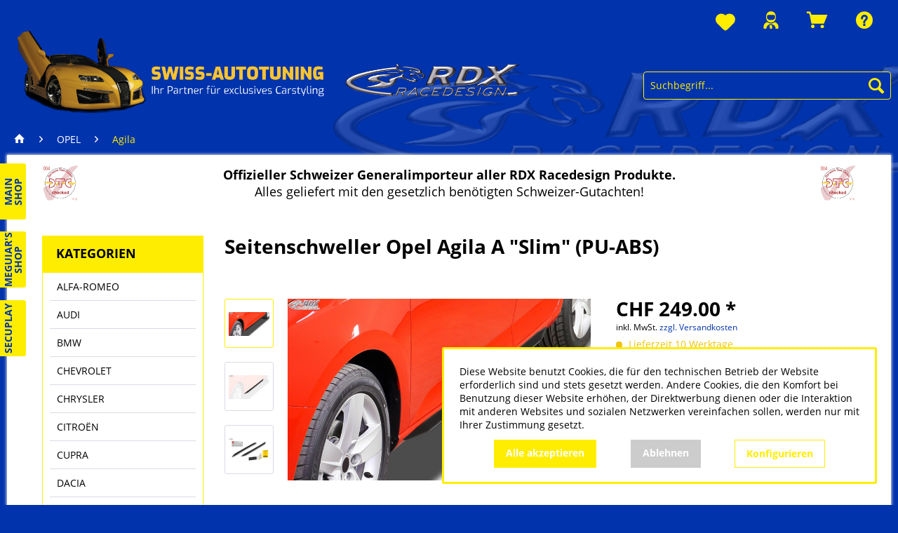

--- FILE ---
content_type: text/html; charset=UTF-8
request_url: https://rdx-racedesign.ch/opel/agila/3041/seitenschweller-opel-agila-a-slim-pu-abs
body_size: 19162
content:
<!DOCTYPE html>
<html class="no-js" lang="de" itemscope="itemscope" itemtype="https://schema.org/WebPage">
<head>
<meta charset="utf-8">
<meta name="author" content="" />
<meta name="robots" content="index,follow" />
<meta name="revisit-after" content="15 days" />
<meta name="keywords" content="Lieferumfang:, PU-ABS., lackiert, (kann, selbstverständlich), Gefertigt, hochwertigem, Erstausrüsterwerkstoff, Flexibel, hochglänzend., bruch-, splitterfest., Montagehinweis:, Einfache, Klebemontage, beiliegendem, Muss, schwarz, Seitenschweller-Set, für:" />
<meta name="description" content="Lieferumfang: &gt; Seitenschweller-Set (links &amp; rechts) &gt; Montagezubehör &gt; DTC-Materialgutachten &gt; Anbauanleitung Passend für: &gt; alle…" />
<meta property="og:type" content="product" />
<meta property="og:site_name" content="rdx-racedesign.ch" />
<meta property="og:url" content="https://rdx-racedesign.ch/opel/agila/3041/seitenschweller-opel-agila-a-slim-pu-abs" />
<meta property="og:title" content="Seitenschweller Opel Agila A &quot;Slim&quot; (PU-ABS)" />
<meta property="og:description" content="Lieferumfang:  &gt; Seitenschweller-Set (links &amp; rechts)  &gt; Montagezubehör  &gt; DTC-Materialgutachten  &gt; Anbauanleitung    Passend für:  &gt; alle…" />
<meta property="og:image" content="https://rdx-racedesign.ch/media/image/59/01/86/rdsl5_01bj7vxrcd3nY7b.jpg" />
<meta property="product:brand" content="RDX-RACEDESIGN" />
<meta property="product:price" content="249,00" />
<meta property="product:product_link" content="https://rdx-racedesign.ch/opel/agila/3041/seitenschweller-opel-agila-a-slim-pu-abs" />
<meta name="twitter:card" content="product" />
<meta name="twitter:site" content="rdx-racedesign.ch" />
<meta name="twitter:title" content="Seitenschweller Opel Agila A &quot;Slim&quot; (PU-ABS)" />
<meta name="twitter:description" content="Lieferumfang:  &gt; Seitenschweller-Set (links &amp; rechts)  &gt; Montagezubehör  &gt; DTC-Materialgutachten  &gt; Anbauanleitung    Passend für:  &gt; alle…" />
<meta name="twitter:image" content="https://rdx-racedesign.ch/media/image/59/01/86/rdsl5_01bj7vxrcd3nY7b.jpg" />
<meta itemprop="copyrightHolder" content="rdx-racedesign.ch" />
<meta itemprop="copyrightYear" content="2014" />
<meta itemprop="isFamilyFriendly" content="True" />
<meta itemprop="image" content="https://rdx-racedesign.ch/media/image/f2/e8/9d/Swiss-Autotuning_Logo_Foto_Website.png" />
<meta name="viewport" content="width=device-width, initial-scale=1.0,maximum-scale=1.0">
<meta name="mobile-web-app-capable" content="yes">
<meta name="apple-mobile-web-app-title" content="rdx-racedesign.ch">
<meta name="apple-mobile-web-app-capable" content="yes">
<meta name="apple-mobile-web-app-status-bar-style" content="default">
<link rel="apple-touch-icon-precomposed" href="https://rdx-racedesign.ch/media/image/2d/b5/dc/favicon-196x196N93owFhvT0L1T.png">
<link rel="shortcut icon" href="https://rdx-racedesign.ch/media/unknown/fb/e4/79/faviconTtAklPZ2qRUAQ.ico">
<meta name="msapplication-navbutton-color" content="#FFED00" />
<meta name="application-name" content="rdx-racedesign.ch" />
<meta name="msapplication-starturl" content="https://rdx-racedesign.ch/" />
<meta name="msapplication-window" content="width=1024;height=768" />
<meta name="msapplication-TileImage" content="https://rdx-racedesign.ch/media/image/2d/b5/dc/favicon-196x196N93owFhvT0L1T.png">
<meta name="msapplication-TileColor" content="#FFED00">
<meta name="theme-color" content="#0033AC" />
<link rel="canonical" href="https://rdx-racedesign.ch/opel/agila/3041/seitenschweller-opel-agila-a-slim-pu-abs" />
<title itemprop="name">Seitenschweller Opel Agila A &quot;Slim&quot; (PU-ABS) | Agila | OPEL | rdx-racedesign.ch</title>
<link href="/web/cache/1700226457_b1fe97672f1b01bd6f8e1aeb109230d2.css" media="all" rel="stylesheet" type="text/css" />
<script>
window.basketData = {
hasData: false,
data:[]
};
</script>
<div data-googleAnalytics="true" data-googleConversionID="" data-googleConversionLabel="" data-googleConversionLanguage="" data-googleTrackingID="G-W1TWY66N7X" data-googleAnonymizeIp="1" data-googleOptOutCookie="" data-googleTrackingLibrary="ga" data-realAmount="" data-showCookieNote="1" data-cookieNoteMode="1" >
</div>
</head>
<body class="is--ctl-detail is--act-index" >
<div class="page-wrap">
<noscript class="noscript-main">
<div class="alert is--warning">
<div class="alert--icon">
<i class="icon--element icon--warning"></i>
</div>
<div class="alert--content">
Um rdx-racedesign.ch in vollem Umfang nutzen zu k&ouml;nnen, empfehlen wir Ihnen Javascript in Ihrem Browser zu aktiveren.
</div>
</div>
</noscript>
<header class="header-main">
<div class="top-bar">
<div class="block-group">
<nav class="top-bar--navigation block" role="menubar">
<li class="navigation--entry entry--notepad" role="menuitem">
<a href="https://rdx-racedesign.ch/note" title="Merkzettel" aria-label="Merkzettel" class="btn">
<i class="icon--heart"></i>
</a>
</li>
<li class="navigation--entry entry--account with-slt" role="menuitem" data-offcanvas="true" data-offCanvasSelector=".account--dropdown-navigation">
<a href="https://rdx-racedesign.ch/account" title="Mein Konto" aria-label="Mein Konto" class="btn is--icon-left entry--link account--link">
<i class="icon--account"></i>
<span class="account--display">
Mein Konto
</span>
</a>
<div class="account--dropdown-navigation">
<div class="navigation--smartphone">
<div class="entry--close-off-canvas">
<a href="#close-account-menu" class="account--close-off-canvas" title="Menü schließen" aria-label="Menü schließen">
Menü schließen <i class="icon--arrow-right"></i>
</a>
</div>
</div>
<div class="account--menu is--rounded is--personalized">
<span class="navigation--headline">
Mein Konto
</span>
<div class="account--menu-container">
<ul class="sidebar--navigation navigation--list is--level0 show--active-items">
<li class="navigation--entry">
<span class="navigation--signin">
<a href="https://rdx-racedesign.ch/account#hide-registration" class="blocked--link btn is--primary navigation--signin-btn" data-collapseTarget="#registration" data-action="close">
Anmelden
</a>
<span class="navigation--register">
oder
<a href="https://rdx-racedesign.ch/account#show-registration" class="blocked--link" data-collapseTarget="#registration" data-action="open">
registrieren
</a>
</span>
</span>
</li>
<li class="navigation--entry">
<a href="https://rdx-racedesign.ch/account" title="Übersicht" class="navigation--link">
Übersicht
</a>
</li>
<li class="navigation--entry">
<a href="https://rdx-racedesign.ch/account/profile" title="Persönliche Daten" class="navigation--link" rel="nofollow">
Persönliche Daten
</a>
</li>
<li class="navigation--entry">
<a href="https://rdx-racedesign.ch/address/index/sidebar/" title="Adressen" class="navigation--link" rel="nofollow">
Adressen
</a>
</li>
<li class="navigation--entry">
<a href="https://rdx-racedesign.ch/account/payment" title="Zahlungsarten" class="navigation--link" rel="nofollow">
Zahlungsarten
</a>
</li>
<li class="navigation--entry">
<a href="https://rdx-racedesign.ch/account/orders" title="Bestellungen " class="navigation--link" rel="nofollow">
Bestellungen
</a>
</li>
<li class="navigation--entry">
<a href="https://rdx-racedesign.ch/note" title="Merkzettel" class="navigation--link" rel="nofollow">
Merkzettel
</a>
</li>
</ul>
</div>
</div>
</div>
</li>
<li class="navigation--entry entry--cart" role="menuitem">
<a class="btn is--icon-left cart--link" href="https://rdx-racedesign.ch/checkout/cart" title="Warenkorb" aria-label="Warenkorb">
<span class="cart--display">
Warenkorb
</span>
<span class="badge is--primary is--minimal cart--quantity is--hidden">0</span>
<i class="icon--basket"></i>
<span class="cart--amount">
CHF&nbsp;0.00 *
</span>
</a>
<div class="ajax-loader">&nbsp;</div>
</li>
<div class="navigation--entry entry--compare is--hidden" role="menuitem" aria-haspopup="true" data-drop-down-menu="true">
</div>
<div class="navigation--entry entry--service has--drop-down" role="menuitem" aria-haspopup="true" data-drop-down-menu="true">
<i class="icon--service"></i><span>Service/Hilfe</span>
<ul class="service--list is--rounded" role="menu">
<li class="service--entry" role="menuitem">
<a class="service--link" href="https://rdx-racedesign.ch/ueber-uns" title="Über uns" target="_parent">
Über uns
</a>
</li>
<li class="service--entry" role="menuitem">
<a class="service--link" href="https://rdx-racedesign.ch/liefer-und-versandkosten" title="Liefer- und Versandkosten" >
Liefer- und Versandkosten
</a>
</li>
<li class="service--entry" role="menuitem">
<a class="service--link" href="https://rdx-racedesign.ch/privatsphaere-und-datenschutz" title="Privatsphäre und Datenschutz " >
Privatsphäre und Datenschutz
</a>
</li>
<li class="service--entry" role="menuitem">
<a class="service--link" href="https://rdx-racedesign.ch/rueckgaben" title="Rückgaben" target="_self">
Rückgaben
</a>
</li>
<li class="service--entry" role="menuitem">
<a class="service--link" href="https://rdx-racedesign.ch/agb-s" title="AGB&#039;s" >
AGB's
</a>
</li>
<li class="service--entry" role="menuitem">
<a class="service--link" href="https://rdx-racedesign.ch/kontaktformular" title="Kontakt" target="_self">
Kontakt
</a>
</li>
<li class="service--entry" role="menuitem">
<a class="service--link" href="https://rdx-racedesign.ch/impressum" title="Impressum" >
Impressum
</a>
</li>
<li class="service--entry" role="menuitem">
<a class="service--link" href="https://rdx-racedesign.ch/registerFC/index/sValidation/HA" title="Händler-Login" >
Händler-Login
</a>
</li>
<li class="service--entry" role="menuitem">
<a class="service--link" href="javascript:openCookieConsentManager()" title="Cookie-Einstellungen" >
Cookie-Einstellungen
</a>
</li>
</ul>
</div>
</nav>
</div>
</div>
<div class="logo-main block-group" role="banner">
<div class="logo--shop block">
<a class="logo--link" href="https://rdx-racedesign.ch/" title="rdx-racedesign.ch - zur Startseite wechseln">
<picture>
<source srcset="https://rdx-racedesign.ch/media/image/f2/e8/9d/Swiss-Autotuning_Logo_Foto_Website.png" media="(min-width: 78.75em)">
<source srcset="https://rdx-racedesign.ch/media/image/f2/e8/9d/Swiss-Autotuning_Logo_Foto_Website.png" media="(min-width: 64em)">
<source srcset="https://rdx-racedesign.ch/media/image/f2/e8/9d/Swiss-Autotuning_Logo_Foto_Website.png" media="(min-width: 48em)">
<img srcset="https://rdx-racedesign.ch/media/image/f2/e8/9d/Swiss-Autotuning_Logo_Foto_Website.png" alt="rdx-racedesign.ch - zur Startseite wechseln" />
</picture>
<picture>
<img src="/themes/Frontend/Rdx_racedesign/frontend/_public/src/img/RDX_Logo_RDXSite.png" class="secondary--image" alt="rdx-racedesign.ch - zur Startseite wechseln" />
</picture>
</a>
</div>
</div>
<div class="container header--navigation">
<nav class="shop--navigation block-group">
<ul class="navigation--list block-group test" role="menubar">
<li class="navigation--entry entry--menu-left" role="menuitem">
<a class="entry--link entry--trigger btn is--icon-left" href="#offcanvas--left" data-offcanvas="true" data-offCanvasSelector=".sidebar-main" aria-label="Menü">
<i class="icon--menu"></i> Menü
</a>
</li>
<li class="navigation--entry entry--search" role="menuitem" data-search="true" aria-haspopup="true" data-minLength="2">
<a class="btn entry--link entry--trigger" href="#show-hide--search" title="Suche anzeigen / schließen" aria-label="Suche anzeigen / schließen">
<i class="icon--search"></i>
<span class="search--display">Suchen</span>
</a>
<form action="/search" method="get" class="main-search--form">
<input type="search" name="sSearch" aria-label="Suchbegriff..." class="main-search--field" autocomplete="off" autocapitalize="off" placeholder="Suchbegriff..." maxlength="30" />
<button type="submit" class="main-search--button" aria-label="Suchen">
<i class="icon--search"></i>
<span class="main-search--text">Suchen</span>
</button>
<div class="form--ajax-loader">&nbsp;</div>
</form>
<div class="main-search--results"></div>
</li>
</ul>
</nav>
<div class="container--ajax-cart" data-collapse-cart="true" data-displayMode="offcanvas"></div>
</div>
<div class="quicklinks">
<div class="quicklinks-item swiss-autotuning"><a href="https://swiss-autotuning.ch/" target="_blank" rel="nofollow noopener"><img src="/media/image/be/80/33/Link_Shop_SwissAutotuning-3.png"><span>Main<br/>Shop</span></a></div>
<div class="quicklinks-item rdx"><a href="https://rdx-racedesign.ch/" target="_blank"><img src="/media/image/49/fb/e6/RDX_Logo_RDXSite.png"><span>RDX<br/>Shop</span></a></div>
<div class="quicklinks-item meguiars"><a href="https://autopolieren24.ch/" target="_blank" rel="nofollow noopener"><img src="/media/image/47/6c/f5/Meguiars_Logo.jpg"><span>Meguiar's<br/>Shop</span></a></div>
<div class="quicklinks-item secuplay"><a href="https://secuplay.ch/" target="_blank" rel="nofollow noopener"><img src="/media/image/f2/40/d8/logo_secuplay.jpg"><span>Secuplay<br/>&nbsp;</span></a></div>
</div>
</header>
<nav class="navigation-main">
<div class="container" data-menu-scroller="true" data-listSelector=".navigation--list.container" data-viewPortSelector=".navigation--list-wrapper">
<div class="navigation--list-wrapper">
<ul class="navigation--list container" role="menubar" itemscope="itemscope" itemtype="https://schema.org/SiteNavigationElement">
<li class="navigation--entry is--home" role="menuitem"><a class="navigation--link is--first" href="https://rdx-racedesign.ch/" title="Home" aria-label="Home" itemprop="url"><span itemprop="name">Home</span></a></li><li class="navigation--entry" role="menuitem"><a class="navigation--link" href="https://rdx-racedesign.ch/alfa-romeo/" title="ALFA-ROMEO" aria-label="ALFA-ROMEO" itemprop="url"><span itemprop="name">ALFA-ROMEO</span></a></li><li class="navigation--entry" role="menuitem"><a class="navigation--link" href="https://rdx-racedesign.ch/audi/" title="AUDI" aria-label="AUDI" itemprop="url"><span itemprop="name">AUDI</span></a></li><li class="navigation--entry" role="menuitem"><a class="navigation--link" href="https://rdx-racedesign.ch/bmw/" title="BMW" aria-label="BMW" itemprop="url"><span itemprop="name">BMW</span></a></li><li class="navigation--entry" role="menuitem"><a class="navigation--link" href="https://rdx-racedesign.ch/chevrolet/" title="CHEVROLET" aria-label="CHEVROLET" itemprop="url"><span itemprop="name">CHEVROLET</span></a></li><li class="navigation--entry" role="menuitem"><a class="navigation--link" href="https://rdx-racedesign.ch/chrysler/" title="CHRYSLER" aria-label="CHRYSLER" itemprop="url"><span itemprop="name">CHRYSLER</span></a></li><li class="navigation--entry" role="menuitem"><a class="navigation--link" href="https://rdx-racedesign.ch/citroen/" title="CITROËN" aria-label="CITROËN" itemprop="url"><span itemprop="name">CITROËN</span></a></li><li class="navigation--entry" role="menuitem"><a class="navigation--link" href="https://rdx-racedesign.ch/cupra/" title="CUPRA" aria-label="CUPRA" itemprop="url"><span itemprop="name">CUPRA</span></a></li><li class="navigation--entry" role="menuitem"><a class="navigation--link" href="https://rdx-racedesign.ch/dacia/" title="DACIA" aria-label="DACIA" itemprop="url"><span itemprop="name">DACIA</span></a></li><li class="navigation--entry" role="menuitem"><a class="navigation--link" href="https://rdx-racedesign.ch/daewoo/" title="DAEWOO" aria-label="DAEWOO" itemprop="url"><span itemprop="name">DAEWOO</span></a></li><li class="navigation--entry" role="menuitem"><a class="navigation--link" href="https://rdx-racedesign.ch/daihatsu/" title="DAIHATSU" aria-label="DAIHATSU" itemprop="url"><span itemprop="name">DAIHATSU</span></a></li><li class="navigation--entry" role="menuitem"><a class="navigation--link" href="https://rdx-racedesign.ch/dodge/" title="DODGE" aria-label="DODGE" itemprop="url"><span itemprop="name">DODGE</span></a></li><li class="navigation--entry" role="menuitem"><a class="navigation--link" href="https://rdx-racedesign.ch/fiat/" title="FIAT" aria-label="FIAT" itemprop="url"><span itemprop="name">FIAT</span></a></li><li class="navigation--entry" role="menuitem"><a class="navigation--link" href="https://rdx-racedesign.ch/ford/" title="FORD" aria-label="FORD" itemprop="url"><span itemprop="name">FORD</span></a></li><li class="navigation--entry" role="menuitem"><a class="navigation--link" href="https://rdx-racedesign.ch/gwm-ora/" title="GWM ORA" aria-label="GWM ORA" itemprop="url"><span itemprop="name">GWM ORA</span></a></li><li class="navigation--entry" role="menuitem"><a class="navigation--link" href="https://rdx-racedesign.ch/honda/" title="HONDA" aria-label="HONDA" itemprop="url"><span itemprop="name">HONDA</span></a></li><li class="navigation--entry" role="menuitem"><a class="navigation--link" href="https://rdx-racedesign.ch/hyundai/" title="HYUNDAI" aria-label="HYUNDAI" itemprop="url"><span itemprop="name">HYUNDAI</span></a></li><li class="navigation--entry" role="menuitem"><a class="navigation--link" href="https://rdx-racedesign.ch/infiniti/" title="INFINITI" aria-label="INFINITI" itemprop="url"><span itemprop="name">INFINITI</span></a></li><li class="navigation--entry" role="menuitem"><a class="navigation--link" href="https://rdx-racedesign.ch/iveco/" title="IVECO" aria-label="IVECO" itemprop="url"><span itemprop="name">IVECO</span></a></li><li class="navigation--entry" role="menuitem"><a class="navigation--link" href="https://rdx-racedesign.ch/jaguar/" title="JAGUAR" aria-label="JAGUAR" itemprop="url"><span itemprop="name">JAGUAR</span></a></li><li class="navigation--entry" role="menuitem"><a class="navigation--link" href="https://rdx-racedesign.ch/kia/" title="KIA" aria-label="KIA" itemprop="url"><span itemprop="name">KIA</span></a></li><li class="navigation--entry" role="menuitem"><a class="navigation--link" href="https://rdx-racedesign.ch/lexus/" title="LEXUS" aria-label="LEXUS" itemprop="url"><span itemprop="name">LEXUS</span></a></li><li class="navigation--entry" role="menuitem"><a class="navigation--link" href="https://rdx-racedesign.ch/man/" title="MAN" aria-label="MAN" itemprop="url"><span itemprop="name">MAN</span></a></li><li class="navigation--entry" role="menuitem"><a class="navigation--link" href="https://rdx-racedesign.ch/maxus/" title="MAXUS" aria-label="MAXUS" itemprop="url"><span itemprop="name">MAXUS</span></a></li><li class="navigation--entry" role="menuitem"><a class="navigation--link" href="https://rdx-racedesign.ch/mazda/" title="MAZDA" aria-label="MAZDA" itemprop="url"><span itemprop="name">MAZDA</span></a></li><li class="navigation--entry" role="menuitem"><a class="navigation--link" href="https://rdx-racedesign.ch/mercedes-benz/" title="MERCEDES-BENZ" aria-label="MERCEDES-BENZ" itemprop="url"><span itemprop="name">MERCEDES-BENZ</span></a></li><li class="navigation--entry" role="menuitem"><a class="navigation--link" href="https://rdx-racedesign.ch/mini/" title="MINI" aria-label="MINI" itemprop="url"><span itemprop="name">MINI</span></a></li><li class="navigation--entry" role="menuitem"><a class="navigation--link" href="https://rdx-racedesign.ch/mitsubishi/" title="MITSUBISHI" aria-label="MITSUBISHI" itemprop="url"><span itemprop="name">MITSUBISHI</span></a></li><li class="navigation--entry" role="menuitem"><a class="navigation--link" href="https://rdx-racedesign.ch/nissan/" title="NISSAN" aria-label="NISSAN" itemprop="url"><span itemprop="name">NISSAN</span></a></li><li class="navigation--entry is--active" role="menuitem"><a class="navigation--link is--active" href="https://rdx-racedesign.ch/opel/" title="OPEL" aria-label="OPEL" itemprop="url"><span itemprop="name">OPEL</span></a></li><li class="navigation--entry" role="menuitem"><a class="navigation--link" href="https://rdx-racedesign.ch/peugeot/" title="PEUGEOT" aria-label="PEUGEOT" itemprop="url"><span itemprop="name">PEUGEOT</span></a></li><li class="navigation--entry" role="menuitem"><a class="navigation--link" href="https://rdx-racedesign.ch/porsche/" title="PORSCHE" aria-label="PORSCHE" itemprop="url"><span itemprop="name">PORSCHE</span></a></li><li class="navigation--entry" role="menuitem"><a class="navigation--link" href="https://rdx-racedesign.ch/range-rover/" title="RANGE-ROVER" aria-label="RANGE-ROVER" itemprop="url"><span itemprop="name">RANGE-ROVER</span></a></li><li class="navigation--entry" role="menuitem"><a class="navigation--link" href="https://rdx-racedesign.ch/ram/" title="RAM" aria-label="RAM" itemprop="url"><span itemprop="name">RAM</span></a></li><li class="navigation--entry" role="menuitem"><a class="navigation--link" href="https://rdx-racedesign.ch/renault/" title="RENAULT" aria-label="RENAULT" itemprop="url"><span itemprop="name">RENAULT</span></a></li><li class="navigation--entry" role="menuitem"><a class="navigation--link" href="https://rdx-racedesign.ch/seat/" title="SEAT" aria-label="SEAT" itemprop="url"><span itemprop="name">SEAT</span></a></li><li class="navigation--entry" role="menuitem"><a class="navigation--link" href="https://rdx-racedesign.ch/skoda/" title="SKODA" aria-label="SKODA" itemprop="url"><span itemprop="name">SKODA</span></a></li><li class="navigation--entry" role="menuitem"><a class="navigation--link" href="https://rdx-racedesign.ch/smart/" title="SMART" aria-label="SMART" itemprop="url"><span itemprop="name">SMART</span></a></li><li class="navigation--entry" role="menuitem"><a class="navigation--link" href="https://rdx-racedesign.ch/subaru/" title="SUBARU" aria-label="SUBARU" itemprop="url"><span itemprop="name">SUBARU</span></a></li><li class="navigation--entry" role="menuitem"><a class="navigation--link" href="https://rdx-racedesign.ch/suzuki/" title="SUZUKI" aria-label="SUZUKI" itemprop="url"><span itemprop="name">SUZUKI</span></a></li><li class="navigation--entry" role="menuitem"><a class="navigation--link" href="https://rdx-racedesign.ch/tesla/" title="TESLA" aria-label="TESLA" itemprop="url"><span itemprop="name">TESLA</span></a></li><li class="navigation--entry" role="menuitem"><a class="navigation--link" href="https://rdx-racedesign.ch/toyota/" title="TOYOTA" aria-label="TOYOTA" itemprop="url"><span itemprop="name">TOYOTA</span></a></li><li class="navigation--entry" role="menuitem"><a class="navigation--link" href="https://rdx-racedesign.ch/volvo/" title="VOLVO" aria-label="VOLVO" itemprop="url"><span itemprop="name">VOLVO</span></a></li><li class="navigation--entry" role="menuitem"><a class="navigation--link" href="https://rdx-racedesign.ch/vw/" title="VW" aria-label="VW" itemprop="url"><span itemprop="name">VW</span></a></li><li class="navigation--entry" role="menuitem"><a class="navigation--link" href="https://rdx-racedesign.ch/dachspoiler/" title="DACHSPOILER" aria-label="DACHSPOILER" itemprop="url"><span itemprop="name">DACHSPOILER</span></a></li><li class="navigation--entry" role="menuitem"><a class="navigation--link" href="https://rdx-racedesign.ch/heckspoiler/" title="HECKSPOILER" aria-label="HECKSPOILER" itemprop="url"><span itemprop="name">HECKSPOILER</span></a></li><li class="navigation--entry" role="menuitem"><a class="navigation--link" href="https://rdx-racedesign.ch/heckfluegel/" title="HECKFLÜGEL" aria-label="HECKFLÜGEL" itemprop="url"><span itemprop="name">HECKFLÜGEL</span></a></li><li class="navigation--entry" role="menuitem"><a class="navigation--link" href="https://rdx-racedesign.ch/heckspoiler-lippen/" title="HECKSPOILER-LIPPEN" aria-label="HECKSPOILER-LIPPEN" itemprop="url"><span itemprop="name">HECKSPOILER-LIPPEN</span></a></li><li class="navigation--entry" role="menuitem"><a class="navigation--link" href="https://rdx-racedesign.ch/spoiler-v-a-r-i-o-x/" title="SPOILER "V A R I O - X"" aria-label="SPOILER "V A R I O - X"" itemprop="url"><span itemprop="name">SPOILER "V A R I O - X"</span></a></li><li class="navigation--entry" role="menuitem"><a class="navigation--link" href="https://rdx-racedesign.ch/lippe-universal-safe-n-style/" title="LIPPE UNIVERSAL "SAFE`N STYLE"" aria-label="LIPPE UNIVERSAL "SAFE`N STYLE"" itemprop="url"><span itemprop="name">LIPPE UNIVERSAL "SAFE`N STYLE"</span></a></li><li class="navigation--entry" role="menuitem"><a class="navigation--link" href="https://rdx-racedesign.ch/lippe-universal-cup-2.0/" title="LIPPE UNIVERSAL "CUP 2.0"" aria-label="LIPPE UNIVERSAL "CUP 2.0"" itemprop="url"><span itemprop="name">LIPPE UNIVERSAL "CUP 2.0"</span></a></li><li class="navigation--entry" role="menuitem"><a class="navigation--link" href="https://rdx-racedesign.ch/radlauf-universal-fender-x/" title="RADLAUF UNIVERSAL "FENDER X"" aria-label="RADLAUF UNIVERSAL "FENDER X"" itemprop="url"><span itemprop="name">RADLAUF UNIVERSAL "FENDER X"</span></a></li><li class="navigation--entry" role="menuitem"><a class="navigation--link" href="https://rdx-racedesign.ch/heckdiffusor-universal-u-diff/" title="HECKDIFFUSOR UNIVERSAL "U-DIFF"" aria-label="HECKDIFFUSOR UNIVERSAL "U-DIFF"" itemprop="url"><span itemprop="name">HECKDIFFUSOR UNIVERSAL "U-DIFF"</span></a></li><li class="navigation--entry" role="menuitem"><a class="navigation--link" href="https://rdx-racedesign.ch/ersatzteile/" title="ERSATZTEILE" aria-label="ERSATZTEILE" itemprop="url"><span itemprop="name">ERSATZTEILE</span></a></li><li class="navigation--entry" role="menuitem"><a class="navigation--link" href="https://rdx-racedesign.ch/zubehoer-universelles/" title="ZUBEHÖR & UNIVERSELLES" aria-label="ZUBEHÖR & UNIVERSELLES" itemprop="url"><span itemprop="name">ZUBEHÖR & UNIVERSELLES</span></a></li><li class="navigation--entry" role="menuitem"><a class="navigation--link" href="https://rdx-racedesign.ch/dtc-gutachten/" title="DTC-GUTACHTEN" aria-label="DTC-GUTACHTEN" itemprop="url"><span itemprop="name">DTC-GUTACHTEN</span></a></li><li class="navigation--entry" role="menuitem"><a class="navigation--link" href="https://rdx-racedesign.ch/sonderprodukte-garten-secuplay/" title="Sonderprodukte Garten / SECUPLAY" aria-label="Sonderprodukte Garten / SECUPLAY" itemprop="url"><span itemprop="name">Sonderprodukte Garten / SECUPLAY</span></a></li><li class="navigation--entry" role="menuitem"><a class="navigation--link" href="https://rdx-racedesign.ch/sonderprodukte-camping-duo-keder/" title="Sonderprodukte Camping / DUO-KEDER" aria-label="Sonderprodukte Camping / DUO-KEDER" itemprop="url"><span itemprop="name">Sonderprodukte Camping / DUO-KEDER</span></a></li>            </ul>
</div>
</div>
</nav>
<div class="breadcrumb--wrapper">
<div class="container">
<nav class="content--breadcrumb block">
<a class="breadcrumb--button breadcrumb--link" href="https://rdx-racedesign.ch/opel/agila/" title="Übersicht">
<i class="icon--arrow-left"></i>
<span class="breadcrumb--title">Übersicht</span>
</a>
<ul class="breadcrumb--list" role="menu" itemscope itemtype="https://schema.org/BreadcrumbList">
<li role="menuitem" class="breadcrumb--entry" itemprop="itemListElement" itemscope itemtype="https://schema.org/ListItem">
<a class="breadcrumb--link home" href="/" title="Startseite" itemprop="item">
<link itemprop="url" href="/" />
<span class="breadcrumb--title" itemprop="name"><i class="icon--house"></i></span>
</a>
</li>
<li role="none" class="breadcrumb--separator">
<i class="icon--arrow-right"></i>
</li>
<li role="menuitem" class="breadcrumb--entry" itemprop="itemListElement" itemscope itemtype="https://schema.org/ListItem">
<a class="breadcrumb--link" href="https://rdx-racedesign.ch/opel/" title="OPEL" itemprop="item">
<link itemprop="url" href="https://rdx-racedesign.ch/opel/" />
<span class="breadcrumb--title" itemprop="name">OPEL</span>
</a>
<meta itemprop="position" content="0" />
</li>
<li role="none" class="breadcrumb--separator">
<i class="icon--arrow-right"></i>
</li>
<li role="menuitem" class="breadcrumb--entry is--active" itemprop="itemListElement" itemscope itemtype="https://schema.org/ListItem">
<a class="breadcrumb--link" href="https://rdx-racedesign.ch/opel/agila/" title="Agila" itemprop="item">
<link itemprop="url" href="https://rdx-racedesign.ch/opel/agila/" />
<span class="breadcrumb--title" itemprop="name">Agila</span>
</a>
<meta itemprop="position" content="1" />
</li>
</ul>
</nav>
</div>
</div>
<section class="content-main container block-group">
<nav class="product--navigation">
<a href="#" class="navigation--link link--prev">
<div class="link--prev-button">
<span class="link--prev-inner">Zurück</span>
</div>
<div class="image--wrapper">
<div class="image--container"></div>
</div>
</a>
<a href="#" class="navigation--link link--next">
<div class="link--next-button">
<span class="link--next-inner">Vor</span>
</div>
<div class="image--wrapper">
<div class="image--container"></div>
</div>
</a>
</nav>
<div class="shop-notice"><div class="image"><a href="/dtc-gutachten/"><img src="/media/image/88/89/ab/DTC_2x.png" alt="DTC" /></a></div>
<div> <strong>Offizieller Schweizer Generalimporteur aller RDX Racedesign Produkte. </strong><br />Alles geliefert mit den gesetzlich benötigten Schweizer-Gutachten!</div>
<div class="image"><a href="/dtc-gutachten/"><img src="/media/image/88/89/ab/DTC_2x.png" alt="DTC" /></a></div></div>
<div class="shop-brands"> </div>
<div class="content-main--inner">
<div id='cookie-consent' class='off-canvas is--left block-transition' data-cookie-consent-manager='true' data-cookieTimeout='60'>
<div class='cookie-consent--header cookie-consent--close'>
Cookie-Einstellungen
<i class="icon--arrow-right"></i>
</div>
<div class='cookie-consent--description'>
Diese Website benutzt Cookies, die für den technischen Betrieb der Website erforderlich sind und stets gesetzt werden. Andere Cookies, die den Komfort bei Benutzung dieser Website erhöhen, der Direktwerbung dienen oder die Interaktion mit anderen Websites und sozialen Netzwerken vereinfachen sollen, werden nur mit Ihrer Zustimmung gesetzt.
</div>
<div class='cookie-consent--configuration'>
<div class='cookie-consent--configuration-header'>
<div class='cookie-consent--configuration-header-text'>Konfiguration</div>
</div>
<div class='cookie-consent--configuration-main'>
<div class='cookie-consent--group'>
<input type="hidden" class="cookie-consent--group-name" value="technical" />
<label class="cookie-consent--group-state cookie-consent--state-input cookie-consent--required">
<input type="checkbox" name="technical-state" class="cookie-consent--group-state-input" disabled="disabled" checked="checked"/>
<span class="cookie-consent--state-input-element"></span>
</label>
<div class='cookie-consent--group-title' data-collapse-panel='true' data-contentSiblingSelector=".cookie-consent--group-container">
<div class="cookie-consent--group-title-label cookie-consent--state-label">
Technisch erforderlich
</div>
<span class="cookie-consent--group-arrow is-icon--right">
<i class="icon--arrow-right"></i>
</span>
</div>
<div class='cookie-consent--group-container'>
<div class='cookie-consent--group-description'>
Diese Cookies sind für die Grundfunktionen des Shops notwendig.
</div>
<div class='cookie-consent--cookies-container'>
<div class='cookie-consent--cookie'>
<input type="hidden" class="cookie-consent--cookie-name" value="cookieDeclined" />
<label class="cookie-consent--cookie-state cookie-consent--state-input cookie-consent--required">
<input type="checkbox" name="cookieDeclined-state" class="cookie-consent--cookie-state-input" disabled="disabled" checked="checked" />
<span class="cookie-consent--state-input-element"></span>
</label>
<div class='cookie--label cookie-consent--state-label'>
"Alle Cookies ablehnen" Cookie
</div>
</div>
<div class='cookie-consent--cookie'>
<input type="hidden" class="cookie-consent--cookie-name" value="allowCookie" />
<label class="cookie-consent--cookie-state cookie-consent--state-input cookie-consent--required">
<input type="checkbox" name="allowCookie-state" class="cookie-consent--cookie-state-input" disabled="disabled" checked="checked" />
<span class="cookie-consent--state-input-element"></span>
</label>
<div class='cookie--label cookie-consent--state-label'>
"Alle Cookies annehmen" Cookie
</div>
</div>
<div class='cookie-consent--cookie'>
<input type="hidden" class="cookie-consent--cookie-name" value="shop" />
<label class="cookie-consent--cookie-state cookie-consent--state-input cookie-consent--required">
<input type="checkbox" name="shop-state" class="cookie-consent--cookie-state-input" disabled="disabled" checked="checked" />
<span class="cookie-consent--state-input-element"></span>
</label>
<div class='cookie--label cookie-consent--state-label'>
Ausgewählter Shop
</div>
</div>
<div class='cookie-consent--cookie'>
<input type="hidden" class="cookie-consent--cookie-name" value="csrf_token" />
<label class="cookie-consent--cookie-state cookie-consent--state-input cookie-consent--required">
<input type="checkbox" name="csrf_token-state" class="cookie-consent--cookie-state-input" disabled="disabled" checked="checked" />
<span class="cookie-consent--state-input-element"></span>
</label>
<div class='cookie--label cookie-consent--state-label'>
CSRF-Token
</div>
</div>
<div class='cookie-consent--cookie'>
<input type="hidden" class="cookie-consent--cookie-name" value="cookiePreferences" />
<label class="cookie-consent--cookie-state cookie-consent--state-input cookie-consent--required">
<input type="checkbox" name="cookiePreferences-state" class="cookie-consent--cookie-state-input" disabled="disabled" checked="checked" />
<span class="cookie-consent--state-input-element"></span>
</label>
<div class='cookie--label cookie-consent--state-label'>
Cookie-Einstellungen
</div>
</div>
<div class='cookie-consent--cookie'>
<input type="hidden" class="cookie-consent--cookie-name" value="x-cache-context-hash" />
<label class="cookie-consent--cookie-state cookie-consent--state-input cookie-consent--required">
<input type="checkbox" name="x-cache-context-hash-state" class="cookie-consent--cookie-state-input" disabled="disabled" checked="checked" />
<span class="cookie-consent--state-input-element"></span>
</label>
<div class='cookie--label cookie-consent--state-label'>
Individuelle Preise
</div>
</div>
<div class='cookie-consent--cookie'>
<input type="hidden" class="cookie-consent--cookie-name" value="slt" />
<label class="cookie-consent--cookie-state cookie-consent--state-input cookie-consent--required">
<input type="checkbox" name="slt-state" class="cookie-consent--cookie-state-input" disabled="disabled" checked="checked" />
<span class="cookie-consent--state-input-element"></span>
</label>
<div class='cookie--label cookie-consent--state-label'>
Kunden-Wiedererkennung
</div>
</div>
<div class='cookie-consent--cookie'>
<input type="hidden" class="cookie-consent--cookie-name" value="nocache" />
<label class="cookie-consent--cookie-state cookie-consent--state-input cookie-consent--required">
<input type="checkbox" name="nocache-state" class="cookie-consent--cookie-state-input" disabled="disabled" checked="checked" />
<span class="cookie-consent--state-input-element"></span>
</label>
<div class='cookie--label cookie-consent--state-label'>
Kundenspezifisches Caching
</div>
</div>
<div class='cookie-consent--cookie'>
<input type="hidden" class="cookie-consent--cookie-name" value="session" />
<label class="cookie-consent--cookie-state cookie-consent--state-input cookie-consent--required">
<input type="checkbox" name="session-state" class="cookie-consent--cookie-state-input" disabled="disabled" checked="checked" />
<span class="cookie-consent--state-input-element"></span>
</label>
<div class='cookie--label cookie-consent--state-label'>
Session
</div>
</div>
<div class='cookie-consent--cookie'>
<input type="hidden" class="cookie-consent--cookie-name" value="currency" />
<label class="cookie-consent--cookie-state cookie-consent--state-input cookie-consent--required">
<input type="checkbox" name="currency-state" class="cookie-consent--cookie-state-input" disabled="disabled" checked="checked" />
<span class="cookie-consent--state-input-element"></span>
</label>
<div class='cookie--label cookie-consent--state-label'>
Währungswechsel
</div>
</div>
</div>
</div>
</div>
<div class='cookie-consent--group'>
<input type="hidden" class="cookie-consent--group-name" value="comfort" />
<label class="cookie-consent--group-state cookie-consent--state-input">
<input type="checkbox" name="comfort-state" class="cookie-consent--group-state-input"/>
<span class="cookie-consent--state-input-element"></span>
</label>
<div class='cookie-consent--group-title' data-collapse-panel='true' data-contentSiblingSelector=".cookie-consent--group-container">
<div class="cookie-consent--group-title-label cookie-consent--state-label">
Komfortfunktionen
</div>
<span class="cookie-consent--group-arrow is-icon--right">
<i class="icon--arrow-right"></i>
</span>
</div>
<div class='cookie-consent--group-container'>
<div class='cookie-consent--group-description'>
Diese Cookies werden genutzt um das Einkaufserlebnis noch ansprechender zu gestalten, beispielsweise für die Wiedererkennung des Besuchers.
</div>
<div class='cookie-consent--cookies-container'>
<div class='cookie-consent--cookie'>
<input type="hidden" class="cookie-consent--cookie-name" value="sUniqueID" />
<label class="cookie-consent--cookie-state cookie-consent--state-input">
<input type="checkbox" name="sUniqueID-state" class="cookie-consent--cookie-state-input" />
<span class="cookie-consent--state-input-element"></span>
</label>
<div class='cookie--label cookie-consent--state-label'>
Merkzettel
</div>
</div>
</div>
</div>
</div>
<div class='cookie-consent--group'>
<input type="hidden" class="cookie-consent--group-name" value="statistics" />
<label class="cookie-consent--group-state cookie-consent--state-input">
<input type="checkbox" name="statistics-state" class="cookie-consent--group-state-input"/>
<span class="cookie-consent--state-input-element"></span>
</label>
<div class='cookie-consent--group-title' data-collapse-panel='true' data-contentSiblingSelector=".cookie-consent--group-container">
<div class="cookie-consent--group-title-label cookie-consent--state-label">
Statistik & Tracking
</div>
<span class="cookie-consent--group-arrow is-icon--right">
<i class="icon--arrow-right"></i>
</span>
</div>
<div class='cookie-consent--group-container'>
<div class='cookie-consent--cookies-container'>
<div class='cookie-consent--cookie'>
<input type="hidden" class="cookie-consent--cookie-name" value="x-ua-device" />
<label class="cookie-consent--cookie-state cookie-consent--state-input">
<input type="checkbox" name="x-ua-device-state" class="cookie-consent--cookie-state-input" />
<span class="cookie-consent--state-input-element"></span>
</label>
<div class='cookie--label cookie-consent--state-label'>
Endgeräteerkennung
</div>
</div>
<div class='cookie-consent--cookie'>
<input type="hidden" class="cookie-consent--cookie-name" value="__utm" />
<label class="cookie-consent--cookie-state cookie-consent--state-input">
<input type="checkbox" name="__utm-state" class="cookie-consent--cookie-state-input" />
<span class="cookie-consent--state-input-element"></span>
</label>
<div class='cookie--label cookie-consent--state-label'>
Google Analytics
</div>
</div>
<div class='cookie-consent--cookie'>
<input type="hidden" class="cookie-consent--cookie-name" value="partner" />
<label class="cookie-consent--cookie-state cookie-consent--state-input">
<input type="checkbox" name="partner-state" class="cookie-consent--cookie-state-input" />
<span class="cookie-consent--state-input-element"></span>
</label>
<div class='cookie--label cookie-consent--state-label'>
Partnerprogramm
</div>
</div>
</div>
</div>
</div>
</div>
</div>
<div class="cookie-consent--save">
<input class="cookie-consent--save-button btn is--primary" type="button" value="Einstellungen speichern" />
</div>
</div>
<div class="listing--sidebar">
<aside class="sidebar-main off-canvas">
<div class="navigation--smartphone">
<ul class="navigation--list ">
<li class="navigation--entry entry--close-off-canvas">
<a href="#close-categories-menu" title="Menü schließen" class="navigation--link">
Menü schließen <i class="icon--arrow-right"></i>
</a>
</li>
</ul>
<div class="mobile--switches">
</div>
</div>
<div class="sidebar--categories-wrapper" data-subcategory-nav="true" data-mainCategoryId="820" data-categoryId="2846" data-fetchUrl="/widgets/listing/getCategory/categoryId/2846">
<div class="categories--headline navigation--headline">
<h3 class="sidebar--title">Kategorien</h3>
</div>
<div class="sidebar--categories-navigation">
<ul class="sidebar--navigation categories--navigation navigation--list is--drop-down is--level0 collapse is--rounded" id="categoriesCollapse" style="height:480px" role="menu">
<li class="navigation--entry has--sub-children" role="menuitem">
<a class="navigation--link link--go-forward" href="https://rdx-racedesign.ch/alfa-romeo/" data-categoryId="2454" data-fetchUrl="/widgets/listing/getCategory/categoryId/2454" title="ALFA-ROMEO" >
ALFA-ROMEO
<span class="is--icon-right">
<i class="icon--arrow-right"></i>
</span>
</a>
</li>
<li class="navigation--entry has--sub-children" role="menuitem">
<a class="navigation--link link--go-forward" href="https://rdx-racedesign.ch/audi/" data-categoryId="2465" data-fetchUrl="/widgets/listing/getCategory/categoryId/2465" title="AUDI" >
AUDI
<span class="is--icon-right">
<i class="icon--arrow-right"></i>
</span>
</a>
</li>
<li class="navigation--entry has--sub-children" role="menuitem">
<a class="navigation--link link--go-forward" href="https://rdx-racedesign.ch/bmw/" data-categoryId="2527" data-fetchUrl="/widgets/listing/getCategory/categoryId/2527" title="BMW" >
BMW
<span class="is--icon-right">
<i class="icon--arrow-right"></i>
</span>
</a>
</li>
<li class="navigation--entry has--sub-children" role="menuitem">
<a class="navigation--link link--go-forward" href="https://rdx-racedesign.ch/chevrolet/" data-categoryId="2570" data-fetchUrl="/widgets/listing/getCategory/categoryId/2570" title="CHEVROLET" >
CHEVROLET
<span class="is--icon-right">
<i class="icon--arrow-right"></i>
</span>
</a>
</li>
<li class="navigation--entry has--sub-children" role="menuitem">
<a class="navigation--link link--go-forward" href="https://rdx-racedesign.ch/chrysler/" data-categoryId="2575" data-fetchUrl="/widgets/listing/getCategory/categoryId/2575" title="CHRYSLER" >
CHRYSLER
<span class="is--icon-right">
<i class="icon--arrow-right"></i>
</span>
</a>
</li>
<li class="navigation--entry has--sub-children" role="menuitem">
<a class="navigation--link link--go-forward" href="https://rdx-racedesign.ch/citroen/" data-categoryId="2579" data-fetchUrl="/widgets/listing/getCategory/categoryId/2579" title="CITROËN" >
CITROËN
<span class="is--icon-right">
<i class="icon--arrow-right"></i>
</span>
</a>
</li>
<li class="navigation--entry" role="menuitem">
<a class="navigation--link" href="https://rdx-racedesign.ch/cupra/" data-categoryId="2594" data-fetchUrl="/widgets/listing/getCategory/categoryId/2594" title="CUPRA" >
CUPRA
</a>
</li>
<li class="navigation--entry has--sub-children" role="menuitem">
<a class="navigation--link link--go-forward" href="https://rdx-racedesign.ch/dacia/" data-categoryId="2595" data-fetchUrl="/widgets/listing/getCategory/categoryId/2595" title="DACIA" >
DACIA
<span class="is--icon-right">
<i class="icon--arrow-right"></i>
</span>
</a>
</li>
<li class="navigation--entry has--sub-children" role="menuitem">
<a class="navigation--link link--go-forward" href="https://rdx-racedesign.ch/daewoo/" data-categoryId="2601" data-fetchUrl="/widgets/listing/getCategory/categoryId/2601" title="DAEWOO" >
DAEWOO
<span class="is--icon-right">
<i class="icon--arrow-right"></i>
</span>
</a>
</li>
<li class="navigation--entry has--sub-children" role="menuitem">
<a class="navigation--link link--go-forward" href="https://rdx-racedesign.ch/daihatsu/" data-categoryId="2615" data-fetchUrl="/widgets/listing/getCategory/categoryId/2615" title="DAIHATSU" >
DAIHATSU
<span class="is--icon-right">
<i class="icon--arrow-right"></i>
</span>
</a>
</li>
<li class="navigation--entry has--sub-children" role="menuitem">
<a class="navigation--link link--go-forward" href="https://rdx-racedesign.ch/dodge/" data-categoryId="2618" data-fetchUrl="/widgets/listing/getCategory/categoryId/2618" title="DODGE" >
DODGE
<span class="is--icon-right">
<i class="icon--arrow-right"></i>
</span>
</a>
</li>
<li class="navigation--entry has--sub-children" role="menuitem">
<a class="navigation--link link--go-forward" href="https://rdx-racedesign.ch/fiat/" data-categoryId="2620" data-fetchUrl="/widgets/listing/getCategory/categoryId/2620" title="FIAT" >
FIAT
<span class="is--icon-right">
<i class="icon--arrow-right"></i>
</span>
</a>
</li>
<li class="navigation--entry has--sub-children" role="menuitem">
<a class="navigation--link link--go-forward" href="https://rdx-racedesign.ch/ford/" data-categoryId="2641" data-fetchUrl="/widgets/listing/getCategory/categoryId/2641" title="FORD" >
FORD
<span class="is--icon-right">
<i class="icon--arrow-right"></i>
</span>
</a>
</li>
<li class="navigation--entry" role="menuitem">
<a class="navigation--link" href="https://rdx-racedesign.ch/gwm-ora/" data-categoryId="3288" data-fetchUrl="/widgets/listing/getCategory/categoryId/3288" title="GWM ORA" >
GWM ORA
</a>
</li>
<li class="navigation--entry has--sub-children" role="menuitem">
<a class="navigation--link link--go-forward" href="https://rdx-racedesign.ch/honda/" data-categoryId="2673" data-fetchUrl="/widgets/listing/getCategory/categoryId/2673" title="HONDA" >
HONDA
<span class="is--icon-right">
<i class="icon--arrow-right"></i>
</span>
</a>
</li>
<li class="navigation--entry has--sub-children" role="menuitem">
<a class="navigation--link link--go-forward" href="https://rdx-racedesign.ch/hyundai/" data-categoryId="2679" data-fetchUrl="/widgets/listing/getCategory/categoryId/2679" title="HYUNDAI" >
HYUNDAI
<span class="is--icon-right">
<i class="icon--arrow-right"></i>
</span>
</a>
</li>
<li class="navigation--entry has--sub-children" role="menuitem">
<a class="navigation--link link--go-forward" href="https://rdx-racedesign.ch/infiniti/" data-categoryId="2696" data-fetchUrl="/widgets/listing/getCategory/categoryId/2696" title="INFINITI" >
INFINITI
<span class="is--icon-right">
<i class="icon--arrow-right"></i>
</span>
</a>
</li>
<li class="navigation--entry has--sub-children" role="menuitem">
<a class="navigation--link link--go-forward" href="https://rdx-racedesign.ch/iveco/" data-categoryId="3279" data-fetchUrl="/widgets/listing/getCategory/categoryId/3279" title="IVECO" >
IVECO
<span class="is--icon-right">
<i class="icon--arrow-right"></i>
</span>
</a>
</li>
<li class="navigation--entry has--sub-children" role="menuitem">
<a class="navigation--link link--go-forward" href="https://rdx-racedesign.ch/jaguar/" data-categoryId="2699" data-fetchUrl="/widgets/listing/getCategory/categoryId/2699" title="JAGUAR" >
JAGUAR
<span class="is--icon-right">
<i class="icon--arrow-right"></i>
</span>
</a>
</li>
<li class="navigation--entry has--sub-children" role="menuitem">
<a class="navigation--link link--go-forward" href="https://rdx-racedesign.ch/kia/" data-categoryId="2702" data-fetchUrl="/widgets/listing/getCategory/categoryId/2702" title="KIA" >
KIA
<span class="is--icon-right">
<i class="icon--arrow-right"></i>
</span>
</a>
</li>
<li class="navigation--entry has--sub-children" role="menuitem">
<a class="navigation--link link--go-forward" href="https://rdx-racedesign.ch/lexus/" data-categoryId="2730" data-fetchUrl="/widgets/listing/getCategory/categoryId/2730" title="LEXUS" >
LEXUS
<span class="is--icon-right">
<i class="icon--arrow-right"></i>
</span>
</a>
</li>
<li class="navigation--entry has--sub-children" role="menuitem">
<a class="navigation--link link--go-forward" href="https://rdx-racedesign.ch/man/" data-categoryId="3275" data-fetchUrl="/widgets/listing/getCategory/categoryId/3275" title="MAN" >
MAN
<span class="is--icon-right">
<i class="icon--arrow-right"></i>
</span>
</a>
</li>
<li class="navigation--entry has--sub-children" role="menuitem">
<a class="navigation--link link--go-forward" href="https://rdx-racedesign.ch/maxus/" data-categoryId="3298" data-fetchUrl="/widgets/listing/getCategory/categoryId/3298" title="MAXUS" >
MAXUS
<span class="is--icon-right">
<i class="icon--arrow-right"></i>
</span>
</a>
</li>
<li class="navigation--entry has--sub-children" role="menuitem">
<a class="navigation--link link--go-forward" href="https://rdx-racedesign.ch/mazda/" data-categoryId="2735" data-fetchUrl="/widgets/listing/getCategory/categoryId/2735" title="MAZDA" >
MAZDA
<span class="is--icon-right">
<i class="icon--arrow-right"></i>
</span>
</a>
</li>
<li class="navigation--entry has--sub-children" role="menuitem">
<a class="navigation--link link--go-forward" href="https://rdx-racedesign.ch/mercedes-benz/" data-categoryId="2743" data-fetchUrl="/widgets/listing/getCategory/categoryId/2743" title="MERCEDES-BENZ" >
MERCEDES-BENZ
<span class="is--icon-right">
<i class="icon--arrow-right"></i>
</span>
</a>
</li>
<li class="navigation--entry" role="menuitem">
<a class="navigation--link" href="https://rdx-racedesign.ch/mini/" data-categoryId="2790" data-fetchUrl="/widgets/listing/getCategory/categoryId/2790" title="MINI" >
MINI
</a>
</li>
<li class="navigation--entry has--sub-children" role="menuitem">
<a class="navigation--link link--go-forward" href="https://rdx-racedesign.ch/mitsubishi/" data-categoryId="2796" data-fetchUrl="/widgets/listing/getCategory/categoryId/2796" title="MITSUBISHI" >
MITSUBISHI
<span class="is--icon-right">
<i class="icon--arrow-right"></i>
</span>
</a>
</li>
<li class="navigation--entry has--sub-children" role="menuitem">
<a class="navigation--link link--go-forward" href="https://rdx-racedesign.ch/nissan/" data-categoryId="2803" data-fetchUrl="/widgets/listing/getCategory/categoryId/2803" title="NISSAN" >
NISSAN
<span class="is--icon-right">
<i class="icon--arrow-right"></i>
</span>
</a>
</li>
<li class="navigation--entry is--active has--sub-categories has--sub-children" role="menuitem">
<a class="navigation--link is--active has--sub-categories link--go-forward" href="https://rdx-racedesign.ch/opel/" data-categoryId="2819" data-fetchUrl="/widgets/listing/getCategory/categoryId/2819" title="OPEL" >
OPEL
<span class="is--icon-right">
<i class="icon--arrow-right"></i>
</span>
</a>
<ul class="sidebar--navigation categories--navigation navigation--list is--level1 is--rounded" role="menu">
<li class="navigation--entry" role="menuitem">
<a class="navigation--link" href="https://rdx-racedesign.ch/opel/adam/" data-categoryId="2849" data-fetchUrl="/widgets/listing/getCategory/categoryId/2849" title="Adam" >
Adam
</a>
</li>
<li class="navigation--entry is--active" role="menuitem">
<a class="navigation--link is--active" href="https://rdx-racedesign.ch/opel/agila/" data-categoryId="2846" data-fetchUrl="/widgets/listing/getCategory/categoryId/2846" title="Agila" >
Agila
</a>
</li>
<li class="navigation--entry" role="menuitem">
<a class="navigation--link" href="https://rdx-racedesign.ch/opel/corsa-a/" data-categoryId="2820" data-fetchUrl="/widgets/listing/getCategory/categoryId/2820" title="Corsa A" >
Corsa A
</a>
</li>
<li class="navigation--entry" role="menuitem">
<a class="navigation--link" href="https://rdx-racedesign.ch/opel/corsa-b/" data-categoryId="2821" data-fetchUrl="/widgets/listing/getCategory/categoryId/2821" title="Corsa B" >
Corsa B
</a>
</li>
<li class="navigation--entry" role="menuitem">
<a class="navigation--link" href="https://rdx-racedesign.ch/opel/corsa-c/" data-categoryId="2822" data-fetchUrl="/widgets/listing/getCategory/categoryId/2822" title="Corsa C" >
Corsa C
</a>
</li>
<li class="navigation--entry" role="menuitem">
<a class="navigation--link" href="https://rdx-racedesign.ch/opel/corsa-d/" data-categoryId="2836" data-fetchUrl="/widgets/listing/getCategory/categoryId/2836" title="Corsa D" >
Corsa D
</a>
</li>
<li class="navigation--entry" role="menuitem">
<a class="navigation--link" href="https://rdx-racedesign.ch/opel/corsa-e/" data-categoryId="2847" data-fetchUrl="/widgets/listing/getCategory/categoryId/2847" title="Corsa E" >
Corsa E
</a>
</li>
<li class="navigation--entry" role="menuitem">
<a class="navigation--link" href="https://rdx-racedesign.ch/opel/corsa-f/" data-categoryId="2855" data-fetchUrl="/widgets/listing/getCategory/categoryId/2855" title="Corsa F" >
Corsa F
</a>
</li>
<li class="navigation--entry" role="menuitem">
<a class="navigation--link" href="https://rdx-racedesign.ch/opel/tigra-a/" data-categoryId="2823" data-fetchUrl="/widgets/listing/getCategory/categoryId/2823" title="Tigra A" >
Tigra A
</a>
</li>
<li class="navigation--entry" role="menuitem">
<a class="navigation--link" href="https://rdx-racedesign.ch/opel/kadett-e/" data-categoryId="2824" data-fetchUrl="/widgets/listing/getCategory/categoryId/2824" title="Kadett E" >
Kadett E
</a>
</li>
<li class="navigation--entry" role="menuitem">
<a class="navigation--link" href="https://rdx-racedesign.ch/opel/astra-f/" data-categoryId="2825" data-fetchUrl="/widgets/listing/getCategory/categoryId/2825" title="Astra F" >
Astra F
</a>
</li>
<li class="navigation--entry" role="menuitem">
<a class="navigation--link" href="https://rdx-racedesign.ch/opel/astra-g/" data-categoryId="2826" data-fetchUrl="/widgets/listing/getCategory/categoryId/2826" title="Astra G" >
Astra G
</a>
</li>
<li class="navigation--entry" role="menuitem">
<a class="navigation--link" href="https://rdx-racedesign.ch/opel/astra-g-coupe-cabrio/" data-categoryId="2827" data-fetchUrl="/widgets/listing/getCategory/categoryId/2827" title="Astra G Coupé / Cabrio" >
Astra G Coupé / Cabrio
</a>
</li>
<li class="navigation--entry" role="menuitem">
<a class="navigation--link" href="https://rdx-racedesign.ch/opel/astra-h/" data-categoryId="2833" data-fetchUrl="/widgets/listing/getCategory/categoryId/2833" title="Astra H" >
Astra H
</a>
</li>
<li class="navigation--entry" role="menuitem">
<a class="navigation--link" href="https://rdx-racedesign.ch/opel/astra-j/" data-categoryId="2844" data-fetchUrl="/widgets/listing/getCategory/categoryId/2844" title="Astra J" >
Astra J
</a>
</li>
<li class="navigation--entry" role="menuitem">
<a class="navigation--link" href="https://rdx-racedesign.ch/opel/astra-k/" data-categoryId="2851" data-fetchUrl="/widgets/listing/getCategory/categoryId/2851" title="Astra K" >
Astra K
</a>
</li>
<li class="navigation--entry" role="menuitem">
<a class="navigation--link" href="https://rdx-racedesign.ch/opel/astra-l/" data-categoryId="3158" data-fetchUrl="/widgets/listing/getCategory/categoryId/3158" title="Astra L" >
Astra L
</a>
</li>
<li class="navigation--entry" role="menuitem">
<a class="navigation--link" href="https://rdx-racedesign.ch/opel/vectra-a/" data-categoryId="2828" data-fetchUrl="/widgets/listing/getCategory/categoryId/2828" title="Vectra A" >
Vectra A
</a>
</li>
<li class="navigation--entry" role="menuitem">
<a class="navigation--link" href="https://rdx-racedesign.ch/opel/vectra-b/" data-categoryId="2829" data-fetchUrl="/widgets/listing/getCategory/categoryId/2829" title="Vectra B" >
Vectra B
</a>
</li>
<li class="navigation--entry" role="menuitem">
<a class="navigation--link" href="https://rdx-racedesign.ch/opel/vectra-c/" data-categoryId="2834" data-fetchUrl="/widgets/listing/getCategory/categoryId/2834" title="Vectra C" >
Vectra C
</a>
</li>
<li class="navigation--entry" role="menuitem">
<a class="navigation--link" href="https://rdx-racedesign.ch/opel/signum/" data-categoryId="2835" data-fetchUrl="/widgets/listing/getCategory/categoryId/2835" title="Signum" >
Signum
</a>
</li>
<li class="navigation--entry" role="menuitem">
<a class="navigation--link" href="https://rdx-racedesign.ch/opel/insignia/" data-categoryId="2838" data-fetchUrl="/widgets/listing/getCategory/categoryId/2838" title="Insignia" >
Insignia
</a>
</li>
<li class="navigation--entry" role="menuitem">
<a class="navigation--link" href="https://rdx-racedesign.ch/opel/omega-b/" data-categoryId="2830" data-fetchUrl="/widgets/listing/getCategory/categoryId/2830" title="Omega B" >
Omega B
</a>
</li>
<li class="navigation--entry" role="menuitem">
<a class="navigation--link" href="https://rdx-racedesign.ch/opel/calibra/" data-categoryId="2831" data-fetchUrl="/widgets/listing/getCategory/categoryId/2831" title="Calibra" >
Calibra
</a>
</li>
<li class="navigation--entry" role="menuitem">
<a class="navigation--link" href="https://rdx-racedesign.ch/opel/meriva-a/" data-categoryId="2845" data-fetchUrl="/widgets/listing/getCategory/categoryId/2845" title="Meriva A" >
Meriva A
</a>
</li>
<li class="navigation--entry" role="menuitem">
<a class="navigation--link" href="https://rdx-racedesign.ch/opel/meriva-b/" data-categoryId="2848" data-fetchUrl="/widgets/listing/getCategory/categoryId/2848" title="Meriva B" >
Meriva B
</a>
</li>
<li class="navigation--entry" role="menuitem">
<a class="navigation--link" href="https://rdx-racedesign.ch/opel/zafira-a/" data-categoryId="2832" data-fetchUrl="/widgets/listing/getCategory/categoryId/2832" title="Zafira A" >
Zafira A
</a>
</li>
<li class="navigation--entry" role="menuitem">
<a class="navigation--link" href="https://rdx-racedesign.ch/opel/zafira-b/" data-categoryId="2841" data-fetchUrl="/widgets/listing/getCategory/categoryId/2841" title="Zafira B" >
Zafira B
</a>
</li>
<li class="navigation--entry" role="menuitem">
<a class="navigation--link" href="https://rdx-racedesign.ch/opel/zafira-c/" data-categoryId="2840" data-fetchUrl="/widgets/listing/getCategory/categoryId/2840" title="Zafira C" >
Zafira C
</a>
</li>
<li class="navigation--entry" role="menuitem">
<a class="navigation--link" href="https://rdx-racedesign.ch/opel/zafira-life/" data-categoryId="3212" data-fetchUrl="/widgets/listing/getCategory/categoryId/3212" title="Zafira Life" >
Zafira Life
</a>
</li>
<li class="navigation--entry" role="menuitem">
<a class="navigation--link" href="https://rdx-racedesign.ch/opel/mokka/" data-categoryId="2850" data-fetchUrl="/widgets/listing/getCategory/categoryId/2850" title="Mokka" >
Mokka
</a>
</li>
<li class="navigation--entry" role="menuitem">
<a class="navigation--link" href="https://rdx-racedesign.ch/opel/crossland/" data-categoryId="2852" data-fetchUrl="/widgets/listing/getCategory/categoryId/2852" title="Crossland" >
Crossland
</a>
</li>
<li class="navigation--entry" role="menuitem">
<a class="navigation--link" href="https://rdx-racedesign.ch/opel/grandland/" data-categoryId="2853" data-fetchUrl="/widgets/listing/getCategory/categoryId/2853" title="Grandland" >
Grandland
</a>
</li>
<li class="navigation--entry" role="menuitem">
<a class="navigation--link" href="https://rdx-racedesign.ch/opel/antara/" data-categoryId="2837" data-fetchUrl="/widgets/listing/getCategory/categoryId/2837" title="Antara" >
Antara
</a>
</li>
<li class="navigation--entry" role="menuitem">
<a class="navigation--link" href="https://rdx-racedesign.ch/opel/combo/" data-categoryId="2839" data-fetchUrl="/widgets/listing/getCategory/categoryId/2839" title="Combo" >
Combo
</a>
</li>
<li class="navigation--entry" role="menuitem">
<a class="navigation--link" href="https://rdx-racedesign.ch/opel/vivaro/" data-categoryId="2854" data-fetchUrl="/widgets/listing/getCategory/categoryId/2854" title="Vivaro" >
Vivaro
</a>
</li>
<li class="navigation--entry" role="menuitem">
<a class="navigation--link" href="https://rdx-racedesign.ch/opel/movano/" data-categoryId="3198" data-fetchUrl="/widgets/listing/getCategory/categoryId/3198" title="Movano" >
Movano
</a>
</li>
</ul>
</li>
<li class="navigation--entry has--sub-children" role="menuitem">
<a class="navigation--link link--go-forward" href="https://rdx-racedesign.ch/peugeot/" data-categoryId="2856" data-fetchUrl="/widgets/listing/getCategory/categoryId/2856" title="PEUGEOT" >
PEUGEOT
<span class="is--icon-right">
<i class="icon--arrow-right"></i>
</span>
</a>
</li>
<li class="navigation--entry has--sub-children" role="menuitem">
<a class="navigation--link link--go-forward" href="https://rdx-racedesign.ch/porsche/" data-categoryId="2883" data-fetchUrl="/widgets/listing/getCategory/categoryId/2883" title="PORSCHE" >
PORSCHE
<span class="is--icon-right">
<i class="icon--arrow-right"></i>
</span>
</a>
</li>
<li class="navigation--entry has--sub-children" role="menuitem">
<a class="navigation--link link--go-forward" href="https://rdx-racedesign.ch/range-rover/" data-categoryId="2881" data-fetchUrl="/widgets/listing/getCategory/categoryId/2881" title="RANGE-ROVER" >
RANGE-ROVER
<span class="is--icon-right">
<i class="icon--arrow-right"></i>
</span>
</a>
</li>
<li class="navigation--entry has--sub-children" role="menuitem">
<a class="navigation--link link--go-forward" href="https://rdx-racedesign.ch/ram/" data-categoryId="3319" data-fetchUrl="/widgets/listing/getCategory/categoryId/3319" title="RAM" >
RAM
<span class="is--icon-right">
<i class="icon--arrow-right"></i>
</span>
</a>
</li>
<li class="navigation--entry has--sub-children" role="menuitem">
<a class="navigation--link link--go-forward" href="https://rdx-racedesign.ch/renault/" data-categoryId="2886" data-fetchUrl="/widgets/listing/getCategory/categoryId/2886" title="RENAULT" >
RENAULT
<span class="is--icon-right">
<i class="icon--arrow-right"></i>
</span>
</a>
</li>
<li class="navigation--entry has--sub-children" role="menuitem">
<a class="navigation--link link--go-forward" href="https://rdx-racedesign.ch/seat/" data-categoryId="2911" data-fetchUrl="/widgets/listing/getCategory/categoryId/2911" title="SEAT" >
SEAT
<span class="is--icon-right">
<i class="icon--arrow-right"></i>
</span>
</a>
</li>
<li class="navigation--entry has--sub-children" role="menuitem">
<a class="navigation--link link--go-forward" href="https://rdx-racedesign.ch/skoda/" data-categoryId="2936" data-fetchUrl="/widgets/listing/getCategory/categoryId/2936" title="SKODA" >
SKODA
<span class="is--icon-right">
<i class="icon--arrow-right"></i>
</span>
</a>
</li>
<li class="navigation--entry" role="menuitem">
<a class="navigation--link" href="https://rdx-racedesign.ch/smart/" data-categoryId="2954" data-fetchUrl="/widgets/listing/getCategory/categoryId/2954" title="SMART" >
SMART
</a>
</li>
<li class="navigation--entry has--sub-children" role="menuitem">
<a class="navigation--link link--go-forward" href="https://rdx-racedesign.ch/subaru/" data-categoryId="2955" data-fetchUrl="/widgets/listing/getCategory/categoryId/2955" title="SUBARU" >
SUBARU
<span class="is--icon-right">
<i class="icon--arrow-right"></i>
</span>
</a>
</li>
<li class="navigation--entry has--sub-children" role="menuitem">
<a class="navigation--link link--go-forward" href="https://rdx-racedesign.ch/suzuki/" data-categoryId="2964" data-fetchUrl="/widgets/listing/getCategory/categoryId/2964" title="SUZUKI" >
SUZUKI
<span class="is--icon-right">
<i class="icon--arrow-right"></i>
</span>
</a>
</li>
<li class="navigation--entry has--sub-children" role="menuitem">
<a class="navigation--link link--go-forward" href="https://rdx-racedesign.ch/tesla/" data-categoryId="2973" data-fetchUrl="/widgets/listing/getCategory/categoryId/2973" title="TESLA" >
TESLA
<span class="is--icon-right">
<i class="icon--arrow-right"></i>
</span>
</a>
</li>
<li class="navigation--entry has--sub-children" role="menuitem">
<a class="navigation--link link--go-forward" href="https://rdx-racedesign.ch/toyota/" data-categoryId="2975" data-fetchUrl="/widgets/listing/getCategory/categoryId/2975" title="TOYOTA" >
TOYOTA
<span class="is--icon-right">
<i class="icon--arrow-right"></i>
</span>
</a>
</li>
<li class="navigation--entry has--sub-children" role="menuitem">
<a class="navigation--link link--go-forward" href="https://rdx-racedesign.ch/volvo/" data-categoryId="3011" data-fetchUrl="/widgets/listing/getCategory/categoryId/3011" title="VOLVO" >
VOLVO
<span class="is--icon-right">
<i class="icon--arrow-right"></i>
</span>
</a>
</li>
<li class="navigation--entry has--sub-children" role="menuitem">
<a class="navigation--link link--go-forward" href="https://rdx-racedesign.ch/vw/" data-categoryId="3020" data-fetchUrl="/widgets/listing/getCategory/categoryId/3020" title="VW" >
VW
<span class="is--icon-right">
<i class="icon--arrow-right"></i>
</span>
</a>
</li>
<li class="navigation--entry" role="menuitem">
<a class="navigation--link" href="https://rdx-racedesign.ch/dachspoiler/" data-categoryId="3089" data-fetchUrl="/widgets/listing/getCategory/categoryId/3089" title="DACHSPOILER" >
DACHSPOILER
</a>
</li>
<li class="navigation--entry" role="menuitem">
<a class="navigation--link" href="https://rdx-racedesign.ch/heckspoiler/" data-categoryId="3090" data-fetchUrl="/widgets/listing/getCategory/categoryId/3090" title="HECKSPOILER" >
HECKSPOILER
</a>
</li>
<li class="navigation--entry" role="menuitem">
<a class="navigation--link" href="https://rdx-racedesign.ch/heckfluegel/" data-categoryId="3091" data-fetchUrl="/widgets/listing/getCategory/categoryId/3091" title="HECKFLÜGEL" >
HECKFLÜGEL
</a>
</li>
<li class="navigation--entry has--sub-children" role="menuitem">
<a class="navigation--link link--go-forward" href="https://rdx-racedesign.ch/heckspoiler-lippen/" data-categoryId="3092" data-fetchUrl="/widgets/listing/getCategory/categoryId/3092" title="HECKSPOILER-LIPPEN" >
HECKSPOILER-LIPPEN
<span class="is--icon-right">
<i class="icon--arrow-right"></i>
</span>
</a>
</li>
<li class="navigation--entry" role="menuitem">
<a class="navigation--link" href="https://rdx-racedesign.ch/spoiler-v-a-r-i-o-x/" data-categoryId="3095" data-fetchUrl="/widgets/listing/getCategory/categoryId/3095" title="SPOILER &quot;V A R I O - X&quot;" >
SPOILER "V A R I O - X"
</a>
</li>
<li class="navigation--entry" role="menuitem">
<a class="navigation--link" href="https://rdx-racedesign.ch/lippe-universal-safe-n-style/" data-categoryId="3096" data-fetchUrl="/widgets/listing/getCategory/categoryId/3096" title="LIPPE UNIVERSAL &quot;SAFE`N STYLE&quot;" >
LIPPE UNIVERSAL "SAFE`N STYLE"
</a>
</li>
<li class="navigation--entry" role="menuitem">
<a class="navigation--link" href="https://rdx-racedesign.ch/lippe-universal-cup-2.0/" data-categoryId="3097" data-fetchUrl="/widgets/listing/getCategory/categoryId/3097" title="LIPPE UNIVERSAL &quot;CUP 2.0&quot;" >
LIPPE UNIVERSAL "CUP 2.0"
</a>
</li>
<li class="navigation--entry" role="menuitem">
<a class="navigation--link" href="https://rdx-racedesign.ch/radlauf-universal-fender-x/" data-categoryId="3098" data-fetchUrl="/widgets/listing/getCategory/categoryId/3098" title="RADLAUF UNIVERSAL &quot;FENDER X&quot;" >
RADLAUF UNIVERSAL "FENDER X"
</a>
</li>
<li class="navigation--entry" role="menuitem">
<a class="navigation--link" href="https://rdx-racedesign.ch/heckdiffusor-universal-u-diff/" data-categoryId="3099" data-fetchUrl="/widgets/listing/getCategory/categoryId/3099" title="HECKDIFFUSOR UNIVERSAL &quot;U-DIFF&quot;" >
HECKDIFFUSOR UNIVERSAL "U-DIFF"
</a>
</li>
<li class="navigation--entry has--sub-children" role="menuitem">
<a class="navigation--link link--go-forward" href="https://rdx-racedesign.ch/ersatzteile/" data-categoryId="3248" data-fetchUrl="/widgets/listing/getCategory/categoryId/3248" title="ERSATZTEILE" >
ERSATZTEILE
<span class="is--icon-right">
<i class="icon--arrow-right"></i>
</span>
</a>
</li>
<li class="navigation--entry has--sub-children" role="menuitem">
<a class="navigation--link link--go-forward" href="https://rdx-racedesign.ch/zubehoer-universelles/" data-categoryId="3108" data-fetchUrl="/widgets/listing/getCategory/categoryId/3108" title="ZUBEHÖR &amp; UNIVERSELLES" >
ZUBEHÖR & UNIVERSELLES
<span class="is--icon-right">
<i class="icon--arrow-right"></i>
</span>
</a>
</li>
<li class="navigation--entry has--sub-children" role="menuitem">
<a class="navigation--link link--go-forward" href="https://rdx-racedesign.ch/dtc-gutachten/" data-categoryId="3118" data-fetchUrl="/widgets/listing/getCategory/categoryId/3118" title="DTC-GUTACHTEN" >
DTC-GUTACHTEN
<span class="is--icon-right">
<i class="icon--arrow-right"></i>
</span>
</a>
</li>
<li class="navigation--entry" role="menuitem">
<a class="navigation--link" href="https://rdx-racedesign.ch/sonderprodukte-garten-secuplay/" data-categoryId="3121" data-fetchUrl="/widgets/listing/getCategory/categoryId/3121" title="Sonderprodukte Garten / SECUPLAY" >
Sonderprodukte Garten / SECUPLAY
</a>
</li>
<li class="navigation--entry" role="menuitem">
<a class="navigation--link" href="https://rdx-racedesign.ch/sonderprodukte-camping-duo-keder/" data-categoryId="3245" data-fetchUrl="/widgets/listing/getCategory/categoryId/3245" title="Sonderprodukte Camping / DUO-KEDER" >
Sonderprodukte Camping / DUO-KEDER
</a>
</li>
</ul>
<button class="btn btn-primary" type="button" data-toggle="collapse" data-target="#categoriesCollapse" aria-expanded="false" aria-controls="categoriesCollapse" style="width:100%">Alle Kategorien anzeigen <span class="filter-panel--icon"></span></button>
</div>
<div class="sidebar-filter">
<div class="sidebar-filter--content">
<div class="action--filter-options off-canvas is--hidden">
<a href="#" class="filter--close-btn" data-show-products-text="%s Produkt(e) anzeigen">
Filter schließen <i class="icon--arrow-right"></i>
</a>
<div class="filter--container">
<form id="filter" method="get" data-filter-form="true" data-is-in-sidebar="true" data-listing-url="https://rdx-racedesign.ch/widgets/listing/listingCount" data-is-filtered="0" data-load-facets="false" data-instant-filter-result="false" class="">
<div class="filter--actions filter--actions-top">
<button type="submit" class="btn is--primary filter--btn-apply is--large is--icon-right" disabled="disabled">
<span class="filter--count"></span>
Produkte anzeigen
<i class="icon--cycle"></i>
</button>
</div>
<input type="hidden" name="" value="1"/>
<input type="hidden" name="" value="2846" />
<div class="filter--facet-container">
</div>
<div class="filter--active-container" data-reset-label="Alle Filter zurücksetzen">
</div>
<div class="filter--actions filter--actions-bottom">
<button type="submit" class="btn is--primary filter--btn-apply is--large is--icon-right" disabled="disabled">
<span class="filter--count"></span>
Produkte anzeigen
<i class="icon--cycle"></i>
</button>
</div>
</form>
</div>
</div>
</div>
</div>
<a href="/sale/" class="btn btn-sale">SALE %</a>
<div class="shop-sites--container is--rounded">
<div class="shop-sites--headline navigation--headline">
<h3 class="sidebar--title">Informationen</h3>
</div>
<ul class="shop-sites--navigation sidebar--navigation navigation--list is--drop-down is--level0" role="menu">
<li class="navigation--entry" role="menuitem">
<a class="navigation--link" href="https://rdx-racedesign.ch/ueber-uns" title="Über uns" data-categoryId="9" data-fetchUrl="/widgets/listing/getCustomPage/pageId/9" target="_parent">
Über uns
</a>
</li>
<li class="navigation--entry" role="menuitem">
<a class="navigation--link" href="https://rdx-racedesign.ch/liefer-und-versandkosten" title="Liefer- und Versandkosten" data-categoryId="6" data-fetchUrl="/widgets/listing/getCustomPage/pageId/6" >
Liefer- und Versandkosten
</a>
</li>
<li class="navigation--entry" role="menuitem">
<a class="navigation--link" href="https://rdx-racedesign.ch/privatsphaere-und-datenschutz" title="Privatsphäre und Datenschutz " data-categoryId="7" data-fetchUrl="/widgets/listing/getCustomPage/pageId/7" >
Privatsphäre und Datenschutz
</a>
</li>
<li class="navigation--entry" role="menuitem">
<a class="navigation--link" href="https://rdx-racedesign.ch/rueckgaben" title="Rückgaben" data-categoryId="41" data-fetchUrl="/widgets/listing/getCustomPage/pageId/41" target="_self">
Rückgaben
</a>
</li>
<li class="navigation--entry" role="menuitem">
<a class="navigation--link" href="https://rdx-racedesign.ch/agb-s" title="AGB&#039;s" data-categoryId="4" data-fetchUrl="/widgets/listing/getCustomPage/pageId/4" >
AGB's
</a>
</li>
<li class="navigation--entry" role="menuitem">
<a class="navigation--link" href="https://rdx-racedesign.ch/kontaktformular" title="Kontakt" data-categoryId="1" data-fetchUrl="/widgets/listing/getCustomPage/pageId/1" target="_self">
Kontakt
</a>
</li>
<li class="navigation--entry" role="menuitem">
<a class="navigation--link" href="https://rdx-racedesign.ch/impressum" title="Impressum" data-categoryId="3" data-fetchUrl="/widgets/listing/getCustomPage/pageId/3" >
Impressum
</a>
</li>
<li class="navigation--entry" role="menuitem">
<a class="navigation--link" href="https://rdx-racedesign.ch/registerFC/index/sValidation/HA" title="Händler-Login" data-categoryId="21" data-fetchUrl="/widgets/listing/getCustomPage/pageId/21" >
Händler-Login
</a>
</li>
<li class="navigation--entry" role="menuitem">
<a class="navigation--link" href="javascript:openCookieConsentManager()" title="Cookie-Einstellungen" data-categoryId="46" data-fetchUrl="/widgets/listing/getCustomPage/pageId/46" >
Cookie-Einstellungen
</a>
</li>
</ul>
</div>
<div class="quicklinks">
<div class="quicklinks-item swiss-autotuning"><a href="https://swiss-autotuning.ch/" target="_blank" rel="nofollow noopener"><img src="/media/image/be/80/33/Link_Shop_SwissAutotuning-3.png"><span>Main<br/>Shop</span></a></div>
<div class="quicklinks-item rdx"><a href="https://rdx-racedesign.ch/" target="_blank"><img src="/media/image/49/fb/e6/RDX_Logo_RDXSite.png"><span>RDX<br/>Shop</span></a></div>
<div class="quicklinks-item meguiars"><a href="https://autopolieren24.ch/" target="_blank" rel="nofollow noopener"><img src="/media/image/47/6c/f5/Meguiars_Logo.jpg"><span>Meguiar's<br/>Shop</span></a></div>
<div class="quicklinks-item secuplay"><a href="https://secuplay.ch/" target="_blank" rel="nofollow noopener"><img src="/media/image/f2/40/d8/logo_secuplay.jpg"><span>Secuplay<br/>&nbsp;</span></a></div>
</div>
</div>
</aside>
</div>
<div class="content--wrapper">
<div class="content product--details" itemscope itemtype="https://schema.org/Product" data-product-navigation="/widgets/listing/productNavigation" data-category-id="2846" data-main-ordernumber="RDSL569" data-ajax-wishlist="true" data-compare-ajax="true" data-ajax-variants-container="true">
<header class="product--header">
<div class="product--info">
<h1 class="product--title" itemprop="name">
Seitenschweller Opel Agila A &quot;Slim&quot; (PU-ABS)
</h1>
<meta itemprop="image" content="https://rdx-racedesign.ch/media/image/02/51/c9/rdsl5_02LbNxFfcIYu9bN.jpg"/>
<meta itemprop="image" content="https://rdx-racedesign.ch/media/image/45/01/ed/rdsl5_03yNGY4vLBe8Wa2.jpg"/>
<div class="product--rating-container">
<a href="#product--publish-comment" class="product--rating-link" rel="nofollow" title="Bewertung abgeben">
<span class="product--rating">
</span>
</a>
</div>
</div>
</header>
<div class="product--detail-upper block-group">
<div class="product--image-container image-slider product--image-zoom" data-image-slider="true" data-image-gallery="true" data-maxZoom="0" data-thumbnails=".image--thumbnails" >
<div class="image--thumbnails image-slider--thumbnails">
<div class="image-slider--thumbnails-slide">
<a href="https://rdx-racedesign.ch/media/image/59/01/86/rdsl5_01bj7vxrcd3nY7b.jpg" title="Vorschau: Seitenschweller Opel Agila A &quot;Slim&quot; (PU-ABS)" class="thumbnail--link is--active">
<img srcset="https://rdx-racedesign.ch/media/image/b3/ce/c6/rdsl5_01bj7vxrcd3nY7b_750x350.jpg" alt="Vorschau: Seitenschweller Opel Agila A &quot;Slim&quot; (PU-ABS)" title="Vorschau: Seitenschweller Opel Agila A &quot;Slim&quot; (PU-ABS)" class="thumbnail--image" />
</a>
<a href="https://rdx-racedesign.ch/media/image/02/51/c9/rdsl5_02LbNxFfcIYu9bN.jpg" title="Vorschau: Seitenschweller Opel Agila A &quot;Slim&quot; (PU-ABS)" class="thumbnail--link">
<img srcset="https://rdx-racedesign.ch/media/image/fa/d4/eb/rdsl5_02LbNxFfcIYu9bN_750x350.jpg" alt="Vorschau: Seitenschweller Opel Agila A &quot;Slim&quot; (PU-ABS)" title="Vorschau: Seitenschweller Opel Agila A &quot;Slim&quot; (PU-ABS)" class="thumbnail--image" />
</a>
<a href="https://rdx-racedesign.ch/media/image/45/01/ed/rdsl5_03yNGY4vLBe8Wa2.jpg" title="Vorschau: Seitenschweller Opel Agila A &quot;Slim&quot; (PU-ABS)" class="thumbnail--link">
<img srcset="https://rdx-racedesign.ch/media/image/f6/f7/e3/rdsl5_03yNGY4vLBe8Wa2_750x350.jpg" alt="Vorschau: Seitenschweller Opel Agila A &quot;Slim&quot; (PU-ABS)" title="Vorschau: Seitenschweller Opel Agila A &quot;Slim&quot; (PU-ABS)" class="thumbnail--image" />
</a>
</div>
</div>
<div class="image-slider--container">
<div class="image-slider--slide">
<div class="image--box image-slider--item">
<span class="image--element" data-img-large="https://rdx-racedesign.ch/media/image/1c/ac/8d/rdsl5_01bj7vxrcd3nY7b_1500x900.jpg" data-img-small="https://rdx-racedesign.ch/media/image/b3/ce/c6/rdsl5_01bj7vxrcd3nY7b_750x350.jpg" data-img-original="https://rdx-racedesign.ch/media/image/59/01/86/rdsl5_01bj7vxrcd3nY7b.jpg" data-alt="Seitenschweller Opel Agila A &quot;Slim&quot; (PU-ABS)">
<span class="image--media">
<img srcset="https://rdx-racedesign.ch/media/image/1c/ac/8d/rdsl5_01bj7vxrcd3nY7b_1500x900.jpg" src="https://rdx-racedesign.ch/media/image/1c/ac/8d/rdsl5_01bj7vxrcd3nY7b_1500x900.jpg" alt="Seitenschweller Opel Agila A &quot;Slim&quot; (PU-ABS)" itemprop="image" />
</span>
</span>
</div>
<div class="image--box image-slider--item">
<span class="image--element" data-img-large="https://rdx-racedesign.ch/media/image/97/0d/3d/rdsl5_02LbNxFfcIYu9bN_1500x900.jpg" data-img-small="https://rdx-racedesign.ch/media/image/fa/d4/eb/rdsl5_02LbNxFfcIYu9bN_750x350.jpg" data-img-original="https://rdx-racedesign.ch/media/image/02/51/c9/rdsl5_02LbNxFfcIYu9bN.jpg" data-alt="Seitenschweller Opel Agila A &quot;Slim&quot; (PU-ABS)">
<span class="image--media">
<img srcset="https://rdx-racedesign.ch/media/image/97/0d/3d/rdsl5_02LbNxFfcIYu9bN_1500x900.jpg" alt="Seitenschweller Opel Agila A &quot;Slim&quot; (PU-ABS)" itemprop="image" />
</span>
</span>
</div>
<div class="image--box image-slider--item">
<span class="image--element" data-img-large="https://rdx-racedesign.ch/media/image/33/2f/c2/rdsl5_03yNGY4vLBe8Wa2_1500x900.jpg" data-img-small="https://rdx-racedesign.ch/media/image/f6/f7/e3/rdsl5_03yNGY4vLBe8Wa2_750x350.jpg" data-img-original="https://rdx-racedesign.ch/media/image/45/01/ed/rdsl5_03yNGY4vLBe8Wa2.jpg" data-alt="Seitenschweller Opel Agila A &quot;Slim&quot; (PU-ABS)">
<span class="image--media">
<img srcset="https://rdx-racedesign.ch/media/image/33/2f/c2/rdsl5_03yNGY4vLBe8Wa2_1500x900.jpg" alt="Seitenschweller Opel Agila A &quot;Slim&quot; (PU-ABS)" itemprop="image" />
</span>
</span>
</div>
</div>
</div>
<div class="image--dots image-slider--dots panel--dot-nav">
<a href="#" class="dot--link">&nbsp;</a>
<a href="#" class="dot--link">&nbsp;</a>
<a href="#" class="dot--link">&nbsp;</a>
</div>
</div>
<div class="product--buybox block">
<div class="is--hidden" itemprop="brand" itemtype="https://schema.org/Brand" itemscope>
<meta itemprop="name" content="RDX-RACEDESIGN" />
</div>
<meta itemprop="weight" content="10 kg"/>
<div itemprop="offers" itemscope itemtype="https://schema.org/Offer" class="buybox--inner">
<meta itemprop="priceCurrency" content="CHF"/>
<span itemprop="priceSpecification" itemscope itemtype="https://schema.org/PriceSpecification">
<meta itemprop="valueAddedTaxIncluded" content="true"/>
</span>
<meta itemprop="url" content="https://rdx-racedesign.ch/opel/agila/3041/seitenschweller-opel-agila-a-slim-pu-abs"/>
<div class="product--price price--default">
<span class="price--content content--default">
<meta itemprop="price" content="249.00">
CHF&nbsp;249.00 *
</span>
</div>
<p class="product--tax" data-content="" data-modalbox="true" data-targetSelector="a" data-mode="ajax">
inkl. MwSt. <a title="Versandkosten" href="https://rdx-racedesign.ch/liefer-und-versandkosten" style="text-decoration:underline">zzgl. Versandkosten</a>
</p>
<div class="product--delivery">
<link itemprop="availability" href="https://schema.org/LimitedAvailability" />
<p class="delivery--information">
<span class="delivery--text delivery--text-more-is-coming">
<i class="delivery--status-icon delivery--status-more-is-coming"></i>
Lieferzeit 10 Werktage
</span>
</p>
</div>
<div class="product--configurator">
</div>
<form name="sAddToBasket" method="post" action="https://rdx-racedesign.ch/checkout/addArticle" class="buybox--form" data-add-article="true" data-eventName="submit" data-showModal="false" data-addArticleUrl="https://rdx-racedesign.ch/checkout/ajaxAddArticleCart">
<input type="hidden" name="sActionIdentifier" value=""/>
<input type="hidden" name="sAddAccessories" id="sAddAccessories" value=""/>
<input type="hidden" name="sAdd" value="RDSL569"/>
<div class="buybox--button-container block-group">
<div class="buybox--quantity block">
<div class="select-field">
<select id="sQuantity" name="sQuantity" class="quantity--select">
<option value="1">1</option>
<option value="2">2</option>
<option value="3">3</option>
<option value="4">4</option>
<option value="5">5</option>
<option value="6">6</option>
<option value="7">7</option>
<option value="8">8</option>
<option value="9">9</option>
<option value="10">10</option>
<option value="11">11</option>
<option value="12">12</option>
<option value="13">13</option>
<option value="14">14</option>
<option value="15">15</option>
<option value="16">16</option>
<option value="17">17</option>
<option value="18">18</option>
<option value="19">19</option>
<option value="20">20</option>
<option value="21">21</option>
<option value="22">22</option>
<option value="23">23</option>
<option value="24">24</option>
<option value="25">25</option>
<option value="26">26</option>
<option value="27">27</option>
<option value="28">28</option>
<option value="29">29</option>
<option value="30">30</option>
<option value="31">31</option>
<option value="32">32</option>
<option value="33">33</option>
<option value="34">34</option>
<option value="35">35</option>
<option value="36">36</option>
<option value="37">37</option>
<option value="38">38</option>
<option value="39">39</option>
<option value="40">40</option>
<option value="41">41</option>
<option value="42">42</option>
<option value="43">43</option>
<option value="44">44</option>
<option value="45">45</option>
<option value="46">46</option>
<option value="47">47</option>
<option value="48">48</option>
<option value="49">49</option>
<option value="50">50</option>
<option value="51">51</option>
<option value="52">52</option>
<option value="53">53</option>
<option value="54">54</option>
<option value="55">55</option>
<option value="56">56</option>
<option value="57">57</option>
<option value="58">58</option>
<option value="59">59</option>
<option value="60">60</option>
<option value="61">61</option>
<option value="62">62</option>
<option value="63">63</option>
<option value="64">64</option>
<option value="65">65</option>
<option value="66">66</option>
<option value="67">67</option>
<option value="68">68</option>
<option value="69">69</option>
<option value="70">70</option>
<option value="71">71</option>
<option value="72">72</option>
<option value="73">73</option>
<option value="74">74</option>
<option value="75">75</option>
<option value="76">76</option>
<option value="77">77</option>
<option value="78">78</option>
<option value="79">79</option>
<option value="80">80</option>
<option value="81">81</option>
<option value="82">82</option>
<option value="83">83</option>
<option value="84">84</option>
<option value="85">85</option>
<option value="86">86</option>
<option value="87">87</option>
<option value="88">88</option>
<option value="89">89</option>
<option value="90">90</option>
<option value="91">91</option>
<option value="92">92</option>
<option value="93">93</option>
<option value="94">94</option>
<option value="95">95</option>
<option value="96">96</option>
<option value="97">97</option>
<option value="98">98</option>
<option value="99">99</option>
<option value="100">100</option>
</select>
</div>
</div>
<button class="buybox--button block btn is--primary is--icon-right is--center is--large" name="In den Warenkorb">
<span class="buy-btn--cart-add">In den</span> <span class="buy-btn--cart-text">Warenkorb</span> <i class="icon--arrow-right"></i>
</button>
</div>
</form>
<nav class="product--actions">
<div class="prop-share">
<button class="action--link button--share" data-popup="popup-3041">
<span class="fav-icon">
<i class="icon--share" aria-hidden="true"></i>
</span>
<span class="description">
Teilen
</span>
</button>
<div id="popup-3041" class="share-popup is--rounded" style="display:none;">
<ul class="is--rounded">
<li><a href="#" onclick="return copyToClipboard('https://rdx-racedesign.ch/opel/agila/3041/seitenschweller-opel-agila-a-slim-pu-abs?c=2846')"><i class="icon--clipboard" aria-hidden="true"></i> Link kopieren</a></li>
<li><a target="_blank" href="sms:&body=https://rdx-racedesign.ch/opel/agila/3041/seitenschweller-opel-agila-a-slim-pu-abs?c=2846"><i class="icon--phone" aria-hidden="true"></i> Nachrichten</a></li>
<li><a target="_blank" href="mailto:?subject=Seitenschweller Opel Agila A &quot;Slim&quot; (PU-ABS)&amp;body=https://rdx-racedesign.ch/opel/agila/3041/seitenschweller-opel-agila-a-slim-pu-abs?c=2846"><i class="icon--mail" aria-hidden="true"></i> E-Mail</a></li>
<li><a target="_blank" href="https://api.whatsapp.com/send?text=Seitenschweller Opel Agila A &quot;Slim&quot; (PU-ABS)%0Ahttps://rdx-racedesign.ch/opel/agila/3041/seitenschweller-opel-agila-a-slim-pu-abs?c=2846" rel="nofollow noopener"><i class="icon--whatsapp" aria-hidden="true"><svg xmlns="http://www.w3.org/2000/svg" viewBox="0 0 448 512"><path d="M380.9 97.1C339 55.1 283.2 32 223.9 32c-122.4 0-222 99.6-222 222 0 39.1 10.2 77.3 29.6 111L0 480l117.7-30.9c32.4 17.7 68.9 27 106.1 27h.1c122.3 0 224.1-99.6 224.1-222 0-59.3-25.2-115-67.1-157zm-157 341.6c-33.2 0-65.7-8.9-94-25.7l-6.7-4-69.8 18.3L72 359.2l-4.4-7c-18.5-29.4-28.2-63.3-28.2-98.2 0-101.7 82.8-184.5 184.6-184.5 49.3 0 95.6 19.2 130.4 54.1 34.8 34.9 56.2 81.2 56.1 130.5 0 101.8-84.9 184.6-186.6 184.6zm101.2-138.2c-5.5-2.8-32.8-16.2-37.9-18-5.1-1.9-8.8-2.8-12.5 2.8-3.7 5.6-14.3 18-17.6 21.8-3.2 3.7-6.5 4.2-12 1.4-32.6-16.3-54-29.1-75.5-66-5.7-9.8 5.7-9.1 16.3-30.3 1.8-3.7.9-6.9-.5-9.7-1.4-2.8-12.5-30.1-17.1-41.2-4.5-10.8-9.1-9.3-12.5-9.5-3.2-.2-6.9-.2-10.6-.2-3.7 0-9.7 1.4-14.8 6.9-5.1 5.6-19.4 19-19.4 46.3 0 27.3 19.9 53.7 22.6 57.4 2.8 3.7 39.1 59.7 94.8 83.8 35.2 15.2 49 16.5 66.6 13.9 10.7-1.6 32.8-13.4 37.4-26.4 4.6-13 4.6-24.1 3.2-26.4-1.3-2.5-5-3.9-10.5-6.6z"/></svg></i> WhatsApp</a></li>
<li><a target="_blank" href="https://www.facebook.com/sharer/sharer.php?u=https://rdx-racedesign.ch/opel/agila/3041/seitenschweller-opel-agila-a-slim-pu-abs?c=2846" rel="nofollow noopener"><i class="icon--facebook" aria-hidden="true"></i> Facebook</a></li>
<li><a target="_blank" href="https://www.linkedin.com/sharing/share-offsite/?url=https://rdx-racedesign.ch/opel/agila/3041/seitenschweller-opel-agila-a-slim-pu-abs?c=2846" rel="nofollow noopener"><i class="icon--linkedin" aria-hidden="true"></i> LinkedIn</a></li>
<li><a target="_blank" href="https://twitter.com/intent/tweet?text=Seitenschweller Opel Agila A &quot;Slim&quot; (PU-ABS)%0Ahttps://rdx-racedesign.ch/opel/agila/3041/seitenschweller-opel-agila-a-slim-pu-abs?c=2846" rel="nofollow noopener"><i class="icon--twitter" aria-hidden="true"></i> Twitter</a></li>
</ul>
</div>
</div>
<form action="https://rdx-racedesign.ch/note/add/ordernumber/RDSL569" method="post" class="action--form">
<button type="submit" class="action--link link--notepad" title="Auf den Merkzettel" data-ajaxUrl="https://rdx-racedesign.ch/note/ajaxAdd/ordernumber/RDSL569" data-text="Gemerkt">
<i class="icon--heart"></i> <span class="action--text">Merken</span>
</button>
</form>
<a href="#content--product-reviews" data-show-tab="true" class="action--link link--publish-comment" rel="nofollow" title="Bewertung abgeben">
<i class="icon--star"></i> Bewerten
</a>
</nav>
</div>
<ul class="product--base-info list--unstyled">
<li class="base-info--entry entry--sku">
<strong class="entry--label">
Artikel-Nr.:
</strong>
<meta itemprop="productID" content="3041"/>
<span class="entry--content" itemprop="sku">
RDSL569
</span>
</li>
</ul>
</div>
</div>
<div class="tab-menu--product">
<div class="tab--navigation">
<a href="#" class="tab--link" title="Beschreibung" data-tabName="description">Beschreibung</a>
<a href="#" class="tab--link" title="Bewertungen" data-tabName="rating">
Bewertungen
<span class="product--rating-count">0</span>
</a>
</div>
<div class="tab--container-list">
<div class="tab--container">
<div class="tab--header">
<a href="#" class="tab--title" title="Beschreibung">Beschreibung</a>
</div>
<div class="tab--preview">
Lieferumfang:  > Seitenschweller-Set (links & rechts)  > Montagezubehör  > DTC-Materialgutachten...<a href="#" class="tab--link" title=" mehr"> mehr</a>
</div>
<div class="tab--content">
<div class="buttons--off-canvas">
<a href="#" title="Menü schließen" class="close--off-canvas">
<i class="icon--arrow-left"></i>
Menü schließen
</a>
</div>
<div class="content--description">
<div class="content--title">
Produktinformationen "Seitenschweller Opel Agila A &quot;Slim&quot; (PU-ABS)"
</div>
<div class="product--description" itemprop="description">
<p>Lieferumfang:<br> > Seitenschweller-Set (links & rechts)<br> > Montagezubehör<br> > DTC-Materialgutachten<br> > Anbauanleitung<br> <br> Passend für:<br> > alle<br> <br> Artikel- und Qualitätsmerkmale:<br> > Passgenau durch Präzisionsfertigung, einfacher Anbau<br> > Anbaufertige Oberfläche schwarz hochglänzend. Muss nicht lackiert werden (kann aber selbstverständlich)<br> > Gefertigt aus hochwertigem Erstausrüsterwerkstoff PU-ABS.<br> > Flexibel, bruch- und splitterfest.<br> <br> Montagehinweis:<br> > Einfache Klebemontage mit beiliegendem Montagezubehör.</p>
</div>
<div class="content--title">
Weiterführende Links zu "Seitenschweller Opel Agila A &quot;Slim&quot; (PU-ABS)"
</div>
<ul class="content--list list--unstyled">
<li class="list--entry">
<a href="https://rdx-racedesign.ch/anfrage-formular?sInquiry=detail&sOrdernumber=RDSL569" rel="nofollow" class="content--link link--contact" title="Fragen zum Artikel?">
<i class="icon--arrow-right"></i> Fragen zum Artikel?
</a>
</li>
<li class="list--entry">
<a href="https://rdx-racedesign.ch/rdx-racedesign/" target="_parent" class="content--link link--supplier" title="Weitere Artikel von RDX-RACEDESIGN">
<i class="icon--arrow-right"></i> Weitere Artikel von RDX-RACEDESIGN
</a>
</li>
</ul>
</div>
</div>
</div>
<div class="tab--container">
<div class="tab--header">
<a href="#" class="tab--title" title="Bewertungen">Bewertungen</a>
<span class="product--rating-count">0</span>
</div>
<div class="tab--preview">
Bewertungen lesen, schreiben und diskutieren...<a href="#" class="tab--link" title=" mehr"> mehr</a>
</div>
<div id="tab--product-comment" class="tab--content">
<div class="buttons--off-canvas">
<a href="#" title="Menü schließen" class="close--off-canvas">
<i class="icon--arrow-left"></i>
Menü schließen
</a>
</div>
<div class="content--product-reviews" id="detail--product-reviews">
<div class="content--title">
Kundenbewertungen für "Seitenschweller Opel Agila A &quot;Slim&quot; (PU-ABS)"
</div>
<div class="review--form-container">
<div id="product--publish-comment" class="content--title">
Bewertung schreiben
</div>
<div class="alert is--warning is--rounded">
<div class="alert--icon">
<i class="icon--element icon--warning"></i>
</div>
<div class="alert--content">
Bewertungen werden nach Überprüfung freigeschaltet.
</div>
</div>
<form method="post" action="https://rdx-racedesign.ch/opel/agila/3041/seitenschweller-opel-agila-a-slim-pu-abs?action=rating&amp;c=2846#detail--product-reviews" class="content--form review--form">
<input name="sVoteName" type="text" value="" class="review--field" aria-label="Ihr Name" placeholder="Ihr Name" />
<input name="sVoteSummary" type="text" value="" id="sVoteSummary" class="review--field" aria-label="Zusammenfassung" placeholder="Zusammenfassung*" required="required" aria-required="true" />
<div class="field--select review--field select-field">
<select name="sVoteStars" aria-label="Bewertung abgeben">
<option value="10">10 sehr gut</option>
<option value="9">9</option>
<option value="8">8</option>
<option value="7">7</option>
<option value="6">6</option>
<option value="5">5</option>
<option value="4">4</option>
<option value="3">3</option>
<option value="2">2</option>
<option value="1">1 sehr schlecht</option>
</select>
</div>
<textarea name="sVoteComment" placeholder="Ihre Meinung" cols="3" rows="2" class="review--field" aria-label="Ihre Meinung"></textarea>
<div>
<div class="captcha--placeholder" data-captcha="true" data-src="/widgets/Captcha/getCaptchaByName/captchaName/default" data-errorMessage="Bitte füllen Sie das Captcha-Feld korrekt aus." data-hasError="true">
</div>
<input type="hidden" name="captchaName" value="default" />
</div>
<p class="review--notice">
Die mit einem * markierten Felder sind Pflichtfelder.
</p>
<p class="privacy-information block-group">
<input name="privacy-checkbox" type="checkbox" id="privacy-checkbox" required="required" aria-label="Ich habe die  Datenschutzbestimmungen  zur Kenntnis genommen." aria-required="true" value="1" class="is--required" />
<label for="privacy-checkbox">
Ich habe die <a title="Datenschutzbestimmungen" href="https://rdx-racedesign.ch/privatsphaere-und-datenschutz" target="_blank">Datenschutzbestimmungen</a> zur Kenntnis genommen.
</label>
</p>
<div class="review--actions">
<button type="submit" class="btn is--primary" name="Submit">
Speichern
</button>
</div>
</form>
</div>
</div>
</div>
</div>
</div>
</div>
<div class="tab-menu--cross-selling">
<div class="tab--navigation">
<a href="#content--also-bought" title="Kunden kauften auch" class="tab--link">Kunden kauften auch</a>
<a href="#content--customer-viewed" title="Kunden haben sich ebenfalls angesehen" class="tab--link">Kunden haben sich ebenfalls angesehen</a>
</div>
<div class="tab--container-list">
<div class="tab--container" data-tab-id="alsobought">
<div class="tab--header">
<a href="#" class="tab--title" title="Kunden kauften auch">Kunden kauften auch</a>
</div>
<div class="tab--content content--also-bought">
</div>
</div>
<div class="tab--container" data-tab-id="alsoviewed">
<div class="tab--header">
<a href="#" class="tab--title" title="Kunden haben sich ebenfalls angesehen">Kunden haben sich ebenfalls angesehen</a>
</div>
<div class="tab--content content--also-viewed">
</div>
</div>
</div>
</div>
</div>
</div>
<div class="last-seen-products is--hidden" data-last-seen-products="true" data-productLimit="5">
<div class="last-seen-products--title">
Zuletzt angesehen
</div>
<div class="last-seen-products--slider product-slider" data-product-slider="true">
<div class="last-seen-products--container product-slider--container"></div>
</div>
</div>
</div>
</section>
<footer class="footer-main">
<div class="container">
<div class="footer--columns block-group">
<div class="footer--column column--hotline is--first block">
<div class="column--headline">Service Hotline</div>
<div class="column--content">
<p class="column--desc">Unterst&uuml;tzung und Beratung unter:<br /><br /><a href="tel:+41323452066" class="footer--phone-link">+41 (0)32 345 20 66</a><br/><a href="mailto:info@swiss-autotuning.ch" class="footer--phone-link">info@swiss-autotuning.ch</a><br/><br/>Telefonhotline-Zeiten:<br/><b>Montag bis Freitag</b><br/>08.30 - 12.00 Uhr<br/>13.30 - 18.00 Uhr</p>
</div>
</div>
<div class="footer--column column--menu block">
<div class="column--headline">Shop Service</div>
<nav class="column--navigation column--content">
<ul class="navigation--list" role="menu">
<li class="navigation--entry" role="menuitem">
<a class="navigation--link" href="https://rdx-racedesign.ch/ueber-uns" title="Über uns" target="_parent">
Über uns
</a>
</li>
<li class="navigation--entry" role="menuitem">
<a class="navigation--link" href="https://rdx-racedesign.ch/liefer-und-versandkosten" title="Liefer- und Versandkosten">
Liefer- und Versandkosten
</a>
</li>
<li class="navigation--entry" role="menuitem">
<a class="navigation--link" href="https://rdx-racedesign.ch/rueckgaben" title="Rückgaben" target="_self">
Rückgaben
</a>
</li>
<li class="navigation--entry" role="menuitem">
<a class="navigation--link" href="https://rdx-racedesign.ch/agb-s" title="AGB&#039;s">
AGB's
</a>
</li>
<li class="navigation--entry" role="menuitem">
<a class="navigation--link" href="https://rdx-racedesign.ch/kontaktformular" title="Kontakt" target="_self">
Kontakt
</a>
</li>
</ul>
</nav>
</div>
<div class="footer--column column--menu block">
<div class="column--headline">Informationen</div>
<nav class="column--navigation column--content">
<ul class="navigation--list" role="menu">
<li class="navigation--entry" role="menuitem">
<a class="navigation--link" href="https://rdx-racedesign.ch/privatsphaere-und-datenschutz" title="Privatsphäre und Datenschutz ">
Privatsphäre und Datenschutz
</a>
</li>
<li class="navigation--entry" role="menuitem">
<a class="navigation--link" href="https://rdx-racedesign.ch/impressum" title="Impressum">
Impressum
</a>
</li>
<li class="navigation--entry" role="menuitem">
<a class="navigation--link" href="javascript:openCookieConsentManager()" title="Cookie-Einstellungen">
Cookie-Einstellungen
</a>
</li>
</ul>
</nav>
</div>
<div class="footer--column column--newsletter is--last block">
<div class="column--headline"></div>
<div class="column--content" data-newsletter="true">
<p class="column--desc">
<div class="social_media"><a href="https://www.facebook.com/SwissAutotuning/" target="_blank" rel="nofollow noopener"><i class="icon--facebook2" aria-hidden="true"></i></a>
<a href="https://www.instagram.com/swissautotuning/" target="_blank" rel="nofollow noopener"><i class="icon--instagram2" aria-hidden="true"></i></a></div>
<div class="payment"><img width="50" src="https://checkout.postfinance.ch//s/52032/resource/web/image/payment/card-brand/postfinance-card.svg?strategy=snapshot&snapshot=232475" alt="PostFinance Card"><img width="50" src="https://checkout.postfinance.ch//s/52032/resource/web/image/payment/online-banking/postfinance-e-finance.svg?strategy=snapshot&snapshot=232475" alt="PostFinance E-Financne"><img width="50" src="https://checkout.postfinance.ch//s/52032/resource/web/image/payment/method/twint.svg?strategy=snapshot&snapshot=232475" alt="TWINT"><img width="50" src="https://checkout.postfinance.ch//s/28738/resource/web/image/payment/card-brand/mastercard.svg?strategy=snapshot&amp;snapshot=58138" alt="Mastercard" style="display:none"><img width="50" src="https://checkout.postfinance.ch//s/28738/resource/web/image/payment/card-brand/visa.svg?strategy=snapshot&amp;snapshot=58138" alt="Visa" style="display:none"></div>
</p>
<form class="newsletter--form" action="https://rdx-racedesign.ch/newsletter" method="post">
<input type="hidden" value="1" name="subscribeToNewsletter" />
<div class="content">
<input type="email" aria-label="Ihre E-Mail Adresse" name="newsletter" class="newsletter--field" placeholder="Ihre E-Mail Adresse" />
<button type="submit" aria-label="Newsletter abonnieren" class="newsletter--button btn">
<i class="icon--mail"></i> <span class="button--text">Newsletter abonnieren</span>
</button>
</div>
<p class="privacy-information block-group">
<input name="privacy-checkbox" type="checkbox" id="privacy-checkbox" required="required" aria-label="Ich habe die  Datenschutzbestimmungen  zur Kenntnis genommen." aria-required="true" value="1" class="is--required" />
<label for="privacy-checkbox">
Ich habe die <a title="Datenschutzbestimmungen" href="https://rdx-racedesign.ch/privatsphaere-und-datenschutz" target="_blank">Datenschutzbestimmungen</a> zur Kenntnis genommen.
</label>
</p>
</form>
</div>
</div>
</div>
<div class="footer--bottom">
<div class="footer--vat-info">
<p class="vat-info--text">
* Alle Preise inkl. gesetzl. Mehrwertsteuer zzgl. <a title="Versandkosten" href="https://rdx-racedesign.ch/liefer-und-versandkosten">Versandkosten</a> und ggf. Nachnahmegebühren, wenn nicht anders beschrieben
</p>
</div>
<div class="container footer-minimal">
<p>
<br/>
Mit freundlichen Grüssen<br/>
<br/>
</p>
<table width="100%" border="0" style="font-family:Arial, Helvetica, sans-serif; font-size:12px;">
<tr>
<td bgcolor="#F7F7F2" style="border-bottom:1px solid #cccccc;width:50%"><strong>Firmensitz</strong></td>
<td bgcolor="#F7F7F2" style="border-bottom:1px solid #cccccc;width:50%"><strong>Filiale mit Vertrieb</strong></td>
</tr>
<tr>
<td valign="top" style="vertical-align:top;">Swiss-Autotuning GmbH<br/>
Glarnerstrasse 70<br/>
CH-8854 Siebnen SZ<br/></td>
<td valign="top" style="vertical-align:top;">Swiss-Autotuning GmbH<br/>
Bielstrasse 42<br/>
CH-2543 Lengnau / BE</td>
</tr>
</table>
<br/>
<table width="100%" border="0" style="font-family:Arial, Helvetica, sans-serif; font-size:12px;">
<tr>
<td bgcolor="#F7F7F2" style="border-bottom:1px solid #cccccc;width:50%"><strong>Hotline & Kommunikation</strong></td>
<td bgcolor="#F7F7F2" style="border-bottom:1px solid #cccccc;width:50%"><strong>Kontoangaben</strong></td>
</tr>
<tr>
<td valign="top" style="vertical-align:top;">Telefon: +41 32 345 20 66<br/>
E-Mail: info@swiss-autotuning.ch<br/>
Montag bis Freitag 08.30 – 12.00 Uhr / 13.30 – 18.00 Uhr</td>
<td valign="top" style="vertical-align:top;">PostFinance Nr.: 87-654903-1<br/>
IBAN: CH03&nbsp;0900&nbsp;0000&nbsp;8765&nbsp;4903&nbsp;1<br/>
MwSt.-Nr.: CHE-110.115.846&nbsp;MWST</td>
</tr>
</table>
</div>
<div class="footer--copyright">
Realisiert mit Shopware
</div>
<div class="footer--logo">
<i class="icon--shopware"></i>
</div>
</div>
</div>
</footer>
</div>
<div class="page-wrap--cookie-permission is--hidden" data-cookie-permission="true" data-urlPrefix="https://rdx-racedesign.ch/" data-title="Cookie-Richtlinien" data-shopId="3">
<div class="cookie-permission--container cookie-mode--1">
<div class="cookie-permission--content cookie-permission--extra-button">
Diese Website benutzt Cookies, die für den technischen Betrieb der Website erforderlich sind und stets gesetzt werden. Andere Cookies, die den Komfort bei Benutzung dieser Website erhöhen, der Direktwerbung dienen oder die Interaktion mit anderen Websites und sozialen Netzwerken vereinfachen sollen, werden nur mit Ihrer Zustimmung gesetzt.
</div>
<div class="cookie-permission--button cookie-permission--extra-button">
<a href="#" class="cookie-permission--accept-button btn is--large is--center">
Alle akzeptieren
</a>
<a href="#" class="cookie-permission--decline-button btn is--large is--center">
Ablehnen
</a>
<a href="#" class="cookie-permission--configure-button btn is--primary is--large is--center" data-openConsentManager="true">
Konfigurieren
</a>
</div>
</div>
</div>
<script id="footer--js-inline">
var timeNow = 1768910889;
var secureShop = true;
var asyncCallbacks = [];
document.asyncReady = function (callback) {
asyncCallbacks.push(callback);
};
var controller = controller || {"home":"https:\/\/rdx-racedesign.ch\/","vat_check_enabled":"","vat_check_required":"","register":"https:\/\/rdx-racedesign.ch\/register","checkout":"https:\/\/rdx-racedesign.ch\/checkout","ajax_search":"https:\/\/rdx-racedesign.ch\/ajax_search","ajax_cart":"https:\/\/rdx-racedesign.ch\/checkout\/ajaxCart","ajax_validate":"https:\/\/rdx-racedesign.ch\/register","ajax_add_article":"https:\/\/rdx-racedesign.ch\/checkout\/addArticle","ajax_listing":"\/widgets\/listing\/listingCount","ajax_cart_refresh":"https:\/\/rdx-racedesign.ch\/checkout\/ajaxAmount","ajax_address_selection":"https:\/\/rdx-racedesign.ch\/address\/ajaxSelection","ajax_address_editor":"https:\/\/rdx-racedesign.ch\/address\/ajaxEditor"};
var snippets = snippets || { "noCookiesNotice": "Es wurde festgestellt, dass Cookies in Ihrem Browser deaktiviert sind. Um rdx\x2Dracedesign.ch in vollem Umfang nutzen zu k\u00f6nnen, empfehlen wir Ihnen, Cookies in Ihrem Browser zu aktiveren." };
var themeConfig = themeConfig || {"offcanvasOverlayPage":true};
var lastSeenProductsConfig = lastSeenProductsConfig || {"baseUrl":"","shopId":3,"noPicture":"\/themes\/Frontend\/Responsive\/frontend\/_public\/src\/img\/no-picture.jpg","productLimit":"5","currentArticle":{"articleId":3041,"linkDetailsRewritten":"https:\/\/rdx-racedesign.ch\/opel\/agila\/3041\/seitenschweller-opel-agila-a-slim-pu-abs?c=2846","articleName":"Seitenschweller Opel Agila A \"Slim\" (PU-ABS)","imageTitle":"","images":[{"source":"https:\/\/rdx-racedesign.ch\/media\/image\/b3\/ce\/c6\/rdsl5_01bj7vxrcd3nY7b_750x350.jpg","retinaSource":null,"sourceSet":"https:\/\/rdx-racedesign.ch\/media\/image\/b3\/ce\/c6\/rdsl5_01bj7vxrcd3nY7b_750x350.jpg"},{"source":"https:\/\/rdx-racedesign.ch\/media\/image\/1c\/ac\/8d\/rdsl5_01bj7vxrcd3nY7b_1500x900.jpg","retinaSource":null,"sourceSet":"https:\/\/rdx-racedesign.ch\/media\/image\/1c\/ac\/8d\/rdsl5_01bj7vxrcd3nY7b_1500x900.jpg"},{"source":"https:\/\/rdx-racedesign.ch\/media\/image\/1c\/ac\/8d\/rdsl5_01bj7vxrcd3nY7b_1500x900.jpg","retinaSource":null,"sourceSet":"https:\/\/rdx-racedesign.ch\/media\/image\/1c\/ac\/8d\/rdsl5_01bj7vxrcd3nY7b_1500x900.jpg"}]}};
var csrfConfig = csrfConfig || {"generateUrl":"\/csrftoken","basePath":"\/","shopId":3};
var statisticDevices = [
{ device: 'mobile', enter: 0, exit: 767 },
{ device: 'tablet', enter: 768, exit: 1259 },
{ device: 'desktop', enter: 1260, exit: 5160 }
];
var cookieRemoval = cookieRemoval || 1;
</script>
<script>
var datePickerGlobalConfig = datePickerGlobalConfig || {
locale: {
weekdays: {
shorthand: ['So', 'Mo', 'Di', 'Mi', 'Do', 'Fr', 'Sa'],
longhand: ['Sonntag', 'Montag', 'Dienstag', 'Mittwoch', 'Donnerstag', 'Freitag', 'Samstag']
},
months: {
shorthand: ['Jan', 'Feb', 'Mär', 'Apr', 'Mai', 'Jun', 'Jul', 'Aug', 'Sep', 'Okt', 'Nov', 'Dez'],
longhand: ['Januar', 'Februar', 'März', 'April', 'Mai', 'Juni', 'Juli', 'August', 'September', 'Oktober', 'November', 'Dezember']
},
firstDayOfWeek: 1,
weekAbbreviation: 'KW',
rangeSeparator: ' bis ',
scrollTitle: 'Zum Wechseln scrollen',
toggleTitle: 'Zum Öffnen klicken',
daysInMonth: [31, 28, 31, 30, 31, 30, 31, 31, 30, 31, 30, 31]
},
dateFormat: 'Y-m-d',
timeFormat: ' H:i:S',
altFormat: 'j. F Y',
altTimeFormat: ' - H:i'
};
</script>
<iframe id="refresh-statistics" width="0" height="0" style="display:none;"></iframe>
<script>
/**
* @returns { boolean }
*/
function hasCookiesAllowed () {
if (window.cookieRemoval === 0) {
return true;
}
if (window.cookieRemoval === 1) {
if (document.cookie.indexOf('cookiePreferences') !== -1) {
return true;
}
return document.cookie.indexOf('cookieDeclined') === -1;
}
/**
* Must be cookieRemoval = 2, so only depends on existence of `allowCookie`
*/
return document.cookie.indexOf('allowCookie') !== -1;
}
/**
* @returns { boolean }
*/
function isDeviceCookieAllowed () {
var cookiesAllowed = hasCookiesAllowed();
if (window.cookieRemoval !== 1) {
return cookiesAllowed;
}
return cookiesAllowed && document.cookie.indexOf('"name":"x-ua-device","active":true') !== -1;
}
function isSecure() {
return window.secureShop !== undefined && window.secureShop === true;
}
(function(window, document) {
var par = document.location.search.match(/sPartner=([^&])+/g),
pid = (par && par[0]) ? par[0].substring(9) : null,
cur = document.location.protocol + '//' + document.location.host,
ref = document.referrer.indexOf(cur) === -1 ? document.referrer : null,
url = "/widgets/index/refreshStatistic",
pth = document.location.pathname.replace("https://rdx-racedesign.ch/", "/");
url += url.indexOf('?') === -1 ? '?' : '&';
url += 'requestPage=' + encodeURIComponent(pth);
url += '&requestController=' + encodeURI("detail");
if(pid) { url += '&partner=' + pid; }
if(ref) { url += '&referer=' + encodeURIComponent(ref); }
url += '&articleId=' + encodeURI("3041");
if (isDeviceCookieAllowed()) {
var i = 0,
device = 'desktop',
width = window.innerWidth,
breakpoints = window.statisticDevices;
if (typeof width !== 'number') {
width = (document.documentElement.clientWidth !== 0) ? document.documentElement.clientWidth : document.body.clientWidth;
}
for (; i < breakpoints.length; i++) {
if (width >= ~~(breakpoints[i].enter) && width <= ~~(breakpoints[i].exit)) {
device = breakpoints[i].device;
}
}
document.cookie = 'x-ua-device=' + device + '; path=/' + (isSecure() ? '; secure;' : '');
}
document
.getElementById('refresh-statistics')
.src = url;
})(window, document);
</script>
<script async src="/web/cache/1700226457_b1fe97672f1b01bd6f8e1aeb109230d2.js" id="main-script"></script>
<script>
/**
* Wrap the replacement code into a function to call it from the outside to replace the method when necessary
*/
var replaceAsyncReady = window.replaceAsyncReady = function() {
document.asyncReady = function (callback) {
if (typeof callback === 'function') {
window.setTimeout(callback.apply(document), 0);
}
};
};
document.getElementById('main-script').addEventListener('load', function() {
if (!asyncCallbacks) {
return false;
}
for (var i = 0; i < asyncCallbacks.length; i++) {
if (typeof asyncCallbacks[i] === 'function') {
asyncCallbacks[i].call(document);
}
}
replaceAsyncReady();
});
</script>
</body>
</html>